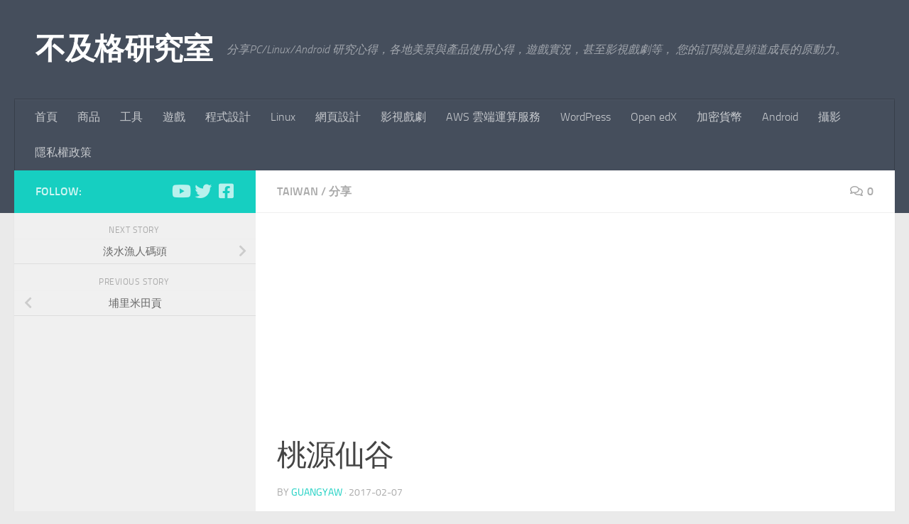

--- FILE ---
content_type: text/html; charset=UTF-8
request_url: https://blog.twshop.asia/%E6%A1%83%E6%BA%90%E4%BB%99%E8%B0%B7/
body_size: 19946
content:
<!DOCTYPE html>
<html class="no-js" lang="zh-TW">
<head>
  <meta charset="UTF-8">
  <meta name="viewport" content="width=device-width, initial-scale=1.0">
  <link rel="profile" href="https://gmpg.org/xfn/11" />
  <link rel="pingback" href="https://blog.twshop.asia/xmlrpc.php">

  <meta name='robots' content='index, follow, max-image-preview:large, max-snippet:-1, max-video-preview:-1' />
<script>document.documentElement.className = document.documentElement.className.replace("no-js","js");</script>

	<!-- This site is optimized with the Yoast SEO plugin v26.8 - https://yoast.com/product/yoast-seo-wordpress/ -->
	<title>桃源仙谷 - 不及格研究室</title>
	<meta name="description" content="桃源仙谷 位於桃園縣復興鄉,與新竹關西交界處, 成人票價 350 元, 開放時間為 : 上午八點至下午五點, 提供免費停車場, 住址：桃園縣復興鄉長興村上高遶8鄰5號之一 從國道三號關西交流道下,接線道118 ,桃源仙谷位於線道41km處. 桃源仙谷緊鄰石門水庫,佔地214公頃," />
	<link rel="canonical" href="https://blog.twshop.asia/桃源仙谷/" />
	<meta property="og:locale" content="zh_TW" />
	<meta property="og:type" content="article" />
	<meta property="og:title" content="桃源仙谷 - 不及格研究室" />
	<meta property="og:description" content="桃源仙谷 位於桃園縣復興鄉,與新竹關西交界處, 成人票價 350 元, 開放時間為 : 上午八點至下午五點, 提供免費停車場, 住址：桃園縣復興鄉長興村上高遶8鄰5號之一 從國道三號關西交流道下,接線道118 ,桃源仙谷位於線道41km處. 桃源仙谷緊鄰石門水庫,佔地214公頃," />
	<meta property="og:url" content="https://blog.twshop.asia/桃源仙谷/" />
	<meta property="og:site_name" content="不及格研究室" />
	<meta property="article:publisher" content="https://www.facebook.com/556244994423005" />
	<meta property="article:author" content="https://www.facebook.com/556244994423005" />
	<meta property="article:published_time" content="2017-02-07T05:01:45+00:00" />
	<meta property="og:image" content="https://blog.twshop.asia/wp-content/uploads/2021/11/mapb.jpg" />
	<meta property="og:image:width" content="640" />
	<meta property="og:image:height" content="408" />
	<meta property="og:image:type" content="image/jpeg" />
	<meta name="author" content="guangyaw" />
	<meta name="twitter:card" content="summary_large_image" />
	<meta name="twitter:creator" content="@guangyaw" />
	<meta name="twitter:site" content="@guangyaw" />
	<meta name="twitter:label1" content="作者:" />
	<meta name="twitter:data1" content="guangyaw" />
	<script type="application/ld+json" class="yoast-schema-graph">{"@context":"https://schema.org","@graph":[{"@type":"Article","@id":"https://blog.twshop.asia/%e6%a1%83%e6%ba%90%e4%bb%99%e8%b0%b7/#article","isPartOf":{"@id":"https://blog.twshop.asia/%e6%a1%83%e6%ba%90%e4%bb%99%e8%b0%b7/"},"author":{"name":"guangyaw","@id":"https://blog.twshop.asia/#/schema/person/d099896a28e2e70d3c05e36ab4a066a3"},"headline":"桃源仙谷","datePublished":"2017-02-07T05:01:45+00:00","mainEntityOfPage":{"@id":"https://blog.twshop.asia/%e6%a1%83%e6%ba%90%e4%bb%99%e8%b0%b7/"},"wordCount":2,"commentCount":0,"publisher":{"@id":"https://blog.twshop.asia/#/schema/person/d099896a28e2e70d3c05e36ab4a066a3"},"image":{"@id":"https://blog.twshop.asia/%e6%a1%83%e6%ba%90%e4%bb%99%e8%b0%b7/#primaryimage"},"thumbnailUrl":"https://blog.twshop.asia/wp-content/uploads/2021/11/mapb.jpg","keywords":["復興鄉","桃園","桃源仙谷"],"articleSection":["Taiwan","分享"],"inLanguage":"zh-TW","potentialAction":[{"@type":"CommentAction","name":"Comment","target":["https://blog.twshop.asia/%e6%a1%83%e6%ba%90%e4%bb%99%e8%b0%b7/#respond"]}]},{"@type":"WebPage","@id":"https://blog.twshop.asia/%e6%a1%83%e6%ba%90%e4%bb%99%e8%b0%b7/","url":"https://blog.twshop.asia/%e6%a1%83%e6%ba%90%e4%bb%99%e8%b0%b7/","name":"桃源仙谷 - 不及格研究室","isPartOf":{"@id":"https://blog.twshop.asia/#website"},"primaryImageOfPage":{"@id":"https://blog.twshop.asia/%e6%a1%83%e6%ba%90%e4%bb%99%e8%b0%b7/#primaryimage"},"image":{"@id":"https://blog.twshop.asia/%e6%a1%83%e6%ba%90%e4%bb%99%e8%b0%b7/#primaryimage"},"thumbnailUrl":"https://blog.twshop.asia/wp-content/uploads/2021/11/mapb.jpg","datePublished":"2017-02-07T05:01:45+00:00","description":"桃源仙谷 位於桃園縣復興鄉,與新竹關西交界處, 成人票價 350 元, 開放時間為 : 上午八點至下午五點, 提供免費停車場, 住址：桃園縣復興鄉長興村上高遶8鄰5號之一 從國道三號關西交流道下,接線道118 ,桃源仙谷位於線道41km處. 桃源仙谷緊鄰石門水庫,佔地214公頃,","breadcrumb":{"@id":"https://blog.twshop.asia/%e6%a1%83%e6%ba%90%e4%bb%99%e8%b0%b7/#breadcrumb"},"inLanguage":"zh-TW","potentialAction":[{"@type":"ReadAction","target":["https://blog.twshop.asia/%e6%a1%83%e6%ba%90%e4%bb%99%e8%b0%b7/"]}]},{"@type":"ImageObject","inLanguage":"zh-TW","@id":"https://blog.twshop.asia/%e6%a1%83%e6%ba%90%e4%bb%99%e8%b0%b7/#primaryimage","url":"https://blog.twshop.asia/wp-content/uploads/2021/11/mapb.jpg","contentUrl":"https://blog.twshop.asia/wp-content/uploads/2021/11/mapb.jpg","width":640,"height":408},{"@type":"BreadcrumbList","@id":"https://blog.twshop.asia/%e6%a1%83%e6%ba%90%e4%bb%99%e8%b0%b7/#breadcrumb","itemListElement":[{"@type":"ListItem","position":1,"name":"首頁","item":"https://blog.twshop.asia/"},{"@type":"ListItem","position":2,"name":"GWT","item":"https://blog.twshop.asia/tag/gwt/"},{"@type":"ListItem","position":3,"name":"桃源仙谷"}]},{"@type":"WebSite","@id":"https://blog.twshop.asia/#website","url":"https://blog.twshop.asia/","name":"不及格研究室","description":"分享PC/Linux/Android 研究心得，各地美景與產品使用心得，遊戲實況，甚至影視戲劇等， 您的訂閱就是頻道成長的原動力。","publisher":{"@id":"https://blog.twshop.asia/#/schema/person/d099896a28e2e70d3c05e36ab4a066a3"},"potentialAction":[{"@type":"SearchAction","target":{"@type":"EntryPoint","urlTemplate":"https://blog.twshop.asia/?s={search_term_string}"},"query-input":{"@type":"PropertyValueSpecification","valueRequired":true,"valueName":"search_term_string"}}],"inLanguage":"zh-TW"},{"@type":["Person","Organization"],"@id":"https://blog.twshop.asia/#/schema/person/d099896a28e2e70d3c05e36ab4a066a3","name":"guangyaw","image":{"@type":"ImageObject","inLanguage":"zh-TW","@id":"https://blog.twshop.asia/#/schema/person/image/","url":"https://blog.twshop.asia/wp-content/uploads/2021/12/me.png","contentUrl":"https://blog.twshop.asia/wp-content/uploads/2021/12/me.png","width":112,"height":109,"caption":"guangyaw"},"logo":{"@id":"https://blog.twshop.asia/#/schema/person/image/"},"description":"重點主題： 程式設計： Python ， Django，Android 工具與軟體： Open edX，Linux工具，Blender教學 分享各地美景與產品使用心得，遊戲實況，甚至影視戲劇等， 您的訂閱就是頻道成長的原動力。 YouTube 頻道： https://youtube.com/xyawli","sameAs":["https://blog.twshop.asia","https://www.facebook.com/556244994423005","https://x.com/guangyaw","https://www.youtube.com/xyawLi/about"]}]}</script>
	<!-- / Yoast SEO plugin. -->


<link rel="alternate" type="application/rss+xml" title="訂閱《不及格研究室》&raquo; 資訊提供" href="https://blog.twshop.asia/feed/" />
<link rel="alternate" type="application/rss+xml" title="訂閱《不及格研究室》&raquo; 留言的資訊提供" href="https://blog.twshop.asia/comments/feed/" />
<link rel="alternate" type="application/rss+xml" title="訂閱《不及格研究室 》&raquo;〈桃源仙谷〉留言的資訊提供" href="https://blog.twshop.asia/%e6%a1%83%e6%ba%90%e4%bb%99%e8%b0%b7/feed/" />
<link rel="alternate" title="oEmbed (JSON)" type="application/json+oembed" href="https://blog.twshop.asia/wp-json/oembed/1.0/embed?url=https%3A%2F%2Fblog.twshop.asia%2F%25e6%25a1%2583%25e6%25ba%2590%25e4%25bb%2599%25e8%25b0%25b7%2F" />
<link rel="alternate" title="oEmbed (XML)" type="text/xml+oembed" href="https://blog.twshop.asia/wp-json/oembed/1.0/embed?url=https%3A%2F%2Fblog.twshop.asia%2F%25e6%25a1%2583%25e6%25ba%2590%25e4%25bb%2599%25e8%25b0%25b7%2F&#038;format=xml" />
<style id='wp-img-auto-sizes-contain-inline-css'>
img:is([sizes=auto i],[sizes^="auto," i]){contain-intrinsic-size:3000px 1500px}
/*# sourceURL=wp-img-auto-sizes-contain-inline-css */
</style>
<style id='wp-emoji-styles-inline-css'>

	img.wp-smiley, img.emoji {
		display: inline !important;
		border: none !important;
		box-shadow: none !important;
		height: 1em !important;
		width: 1em !important;
		margin: 0 0.07em !important;
		vertical-align: -0.1em !important;
		background: none !important;
		padding: 0 !important;
	}
/*# sourceURL=wp-emoji-styles-inline-css */
</style>
<style id='wp-block-library-inline-css'>
:root{--wp-block-synced-color:#7a00df;--wp-block-synced-color--rgb:122,0,223;--wp-bound-block-color:var(--wp-block-synced-color);--wp-editor-canvas-background:#ddd;--wp-admin-theme-color:#007cba;--wp-admin-theme-color--rgb:0,124,186;--wp-admin-theme-color-darker-10:#006ba1;--wp-admin-theme-color-darker-10--rgb:0,107,160.5;--wp-admin-theme-color-darker-20:#005a87;--wp-admin-theme-color-darker-20--rgb:0,90,135;--wp-admin-border-width-focus:2px}@media (min-resolution:192dpi){:root{--wp-admin-border-width-focus:1.5px}}.wp-element-button{cursor:pointer}:root .has-very-light-gray-background-color{background-color:#eee}:root .has-very-dark-gray-background-color{background-color:#313131}:root .has-very-light-gray-color{color:#eee}:root .has-very-dark-gray-color{color:#313131}:root .has-vivid-green-cyan-to-vivid-cyan-blue-gradient-background{background:linear-gradient(135deg,#00d084,#0693e3)}:root .has-purple-crush-gradient-background{background:linear-gradient(135deg,#34e2e4,#4721fb 50%,#ab1dfe)}:root .has-hazy-dawn-gradient-background{background:linear-gradient(135deg,#faaca8,#dad0ec)}:root .has-subdued-olive-gradient-background{background:linear-gradient(135deg,#fafae1,#67a671)}:root .has-atomic-cream-gradient-background{background:linear-gradient(135deg,#fdd79a,#004a59)}:root .has-nightshade-gradient-background{background:linear-gradient(135deg,#330968,#31cdcf)}:root .has-midnight-gradient-background{background:linear-gradient(135deg,#020381,#2874fc)}:root{--wp--preset--font-size--normal:16px;--wp--preset--font-size--huge:42px}.has-regular-font-size{font-size:1em}.has-larger-font-size{font-size:2.625em}.has-normal-font-size{font-size:var(--wp--preset--font-size--normal)}.has-huge-font-size{font-size:var(--wp--preset--font-size--huge)}.has-text-align-center{text-align:center}.has-text-align-left{text-align:left}.has-text-align-right{text-align:right}.has-fit-text{white-space:nowrap!important}#end-resizable-editor-section{display:none}.aligncenter{clear:both}.items-justified-left{justify-content:flex-start}.items-justified-center{justify-content:center}.items-justified-right{justify-content:flex-end}.items-justified-space-between{justify-content:space-between}.screen-reader-text{border:0;clip-path:inset(50%);height:1px;margin:-1px;overflow:hidden;padding:0;position:absolute;width:1px;word-wrap:normal!important}.screen-reader-text:focus{background-color:#ddd;clip-path:none;color:#444;display:block;font-size:1em;height:auto;left:5px;line-height:normal;padding:15px 23px 14px;text-decoration:none;top:5px;width:auto;z-index:100000}html :where(.has-border-color){border-style:solid}html :where([style*=border-top-color]){border-top-style:solid}html :where([style*=border-right-color]){border-right-style:solid}html :where([style*=border-bottom-color]){border-bottom-style:solid}html :where([style*=border-left-color]){border-left-style:solid}html :where([style*=border-width]){border-style:solid}html :where([style*=border-top-width]){border-top-style:solid}html :where([style*=border-right-width]){border-right-style:solid}html :where([style*=border-bottom-width]){border-bottom-style:solid}html :where([style*=border-left-width]){border-left-style:solid}html :where(img[class*=wp-image-]){height:auto;max-width:100%}:where(figure){margin:0 0 1em}html :where(.is-position-sticky){--wp-admin--admin-bar--position-offset:var(--wp-admin--admin-bar--height,0px)}@media screen and (max-width:600px){html :where(.is-position-sticky){--wp-admin--admin-bar--position-offset:0px}}

/*# sourceURL=wp-block-library-inline-css */
</style><style id='wp-block-heading-inline-css'>
h1:where(.wp-block-heading).has-background,h2:where(.wp-block-heading).has-background,h3:where(.wp-block-heading).has-background,h4:where(.wp-block-heading).has-background,h5:where(.wp-block-heading).has-background,h6:where(.wp-block-heading).has-background{padding:1.25em 2.375em}h1.has-text-align-left[style*=writing-mode]:where([style*=vertical-lr]),h1.has-text-align-right[style*=writing-mode]:where([style*=vertical-rl]),h2.has-text-align-left[style*=writing-mode]:where([style*=vertical-lr]),h2.has-text-align-right[style*=writing-mode]:where([style*=vertical-rl]),h3.has-text-align-left[style*=writing-mode]:where([style*=vertical-lr]),h3.has-text-align-right[style*=writing-mode]:where([style*=vertical-rl]),h4.has-text-align-left[style*=writing-mode]:where([style*=vertical-lr]),h4.has-text-align-right[style*=writing-mode]:where([style*=vertical-rl]),h5.has-text-align-left[style*=writing-mode]:where([style*=vertical-lr]),h5.has-text-align-right[style*=writing-mode]:where([style*=vertical-rl]),h6.has-text-align-left[style*=writing-mode]:where([style*=vertical-lr]),h6.has-text-align-right[style*=writing-mode]:where([style*=vertical-rl]){rotate:180deg}
/*# sourceURL=https://blog.twshop.asia/wp-includes/blocks/heading/style.min.css */
</style>
<style id='wp-block-latest-posts-inline-css'>
.wp-block-latest-posts{box-sizing:border-box}.wp-block-latest-posts.alignleft{margin-right:2em}.wp-block-latest-posts.alignright{margin-left:2em}.wp-block-latest-posts.wp-block-latest-posts__list{list-style:none}.wp-block-latest-posts.wp-block-latest-posts__list li{clear:both;overflow-wrap:break-word}.wp-block-latest-posts.is-grid{display:flex;flex-wrap:wrap}.wp-block-latest-posts.is-grid li{margin:0 1.25em 1.25em 0;width:100%}@media (min-width:600px){.wp-block-latest-posts.columns-2 li{width:calc(50% - .625em)}.wp-block-latest-posts.columns-2 li:nth-child(2n){margin-right:0}.wp-block-latest-posts.columns-3 li{width:calc(33.33333% - .83333em)}.wp-block-latest-posts.columns-3 li:nth-child(3n){margin-right:0}.wp-block-latest-posts.columns-4 li{width:calc(25% - .9375em)}.wp-block-latest-posts.columns-4 li:nth-child(4n){margin-right:0}.wp-block-latest-posts.columns-5 li{width:calc(20% - 1em)}.wp-block-latest-posts.columns-5 li:nth-child(5n){margin-right:0}.wp-block-latest-posts.columns-6 li{width:calc(16.66667% - 1.04167em)}.wp-block-latest-posts.columns-6 li:nth-child(6n){margin-right:0}}:root :where(.wp-block-latest-posts.is-grid){padding:0}:root :where(.wp-block-latest-posts.wp-block-latest-posts__list){padding-left:0}.wp-block-latest-posts__post-author,.wp-block-latest-posts__post-date{display:block;font-size:.8125em}.wp-block-latest-posts__post-excerpt,.wp-block-latest-posts__post-full-content{margin-bottom:1em;margin-top:.5em}.wp-block-latest-posts__featured-image a{display:inline-block}.wp-block-latest-posts__featured-image img{height:auto;max-width:100%;width:auto}.wp-block-latest-posts__featured-image.alignleft{float:left;margin-right:1em}.wp-block-latest-posts__featured-image.alignright{float:right;margin-left:1em}.wp-block-latest-posts__featured-image.aligncenter{margin-bottom:1em;text-align:center}
/*# sourceURL=https://blog.twshop.asia/wp-includes/blocks/latest-posts/style.min.css */
</style>
<style id='wp-block-tag-cloud-inline-css'>
.wp-block-tag-cloud{box-sizing:border-box}.wp-block-tag-cloud.aligncenter{justify-content:center;text-align:center}.wp-block-tag-cloud a{display:inline-block;margin-right:5px}.wp-block-tag-cloud span{display:inline-block;margin-left:5px;text-decoration:none}:root :where(.wp-block-tag-cloud.is-style-outline){display:flex;flex-wrap:wrap;gap:1ch}:root :where(.wp-block-tag-cloud.is-style-outline a){border:1px solid;font-size:unset!important;margin-right:0;padding:1ch 2ch;text-decoration:none!important}
/*# sourceURL=https://blog.twshop.asia/wp-includes/blocks/tag-cloud/style.min.css */
</style>
<style id='wp-block-group-inline-css'>
.wp-block-group{box-sizing:border-box}:where(.wp-block-group.wp-block-group-is-layout-constrained){position:relative}
/*# sourceURL=https://blog.twshop.asia/wp-includes/blocks/group/style.min.css */
</style>
<style id='global-styles-inline-css'>
:root{--wp--preset--aspect-ratio--square: 1;--wp--preset--aspect-ratio--4-3: 4/3;--wp--preset--aspect-ratio--3-4: 3/4;--wp--preset--aspect-ratio--3-2: 3/2;--wp--preset--aspect-ratio--2-3: 2/3;--wp--preset--aspect-ratio--16-9: 16/9;--wp--preset--aspect-ratio--9-16: 9/16;--wp--preset--color--black: #000000;--wp--preset--color--cyan-bluish-gray: #abb8c3;--wp--preset--color--white: #ffffff;--wp--preset--color--pale-pink: #f78da7;--wp--preset--color--vivid-red: #cf2e2e;--wp--preset--color--luminous-vivid-orange: #ff6900;--wp--preset--color--luminous-vivid-amber: #fcb900;--wp--preset--color--light-green-cyan: #7bdcb5;--wp--preset--color--vivid-green-cyan: #00d084;--wp--preset--color--pale-cyan-blue: #8ed1fc;--wp--preset--color--vivid-cyan-blue: #0693e3;--wp--preset--color--vivid-purple: #9b51e0;--wp--preset--gradient--vivid-cyan-blue-to-vivid-purple: linear-gradient(135deg,rgb(6,147,227) 0%,rgb(155,81,224) 100%);--wp--preset--gradient--light-green-cyan-to-vivid-green-cyan: linear-gradient(135deg,rgb(122,220,180) 0%,rgb(0,208,130) 100%);--wp--preset--gradient--luminous-vivid-amber-to-luminous-vivid-orange: linear-gradient(135deg,rgb(252,185,0) 0%,rgb(255,105,0) 100%);--wp--preset--gradient--luminous-vivid-orange-to-vivid-red: linear-gradient(135deg,rgb(255,105,0) 0%,rgb(207,46,46) 100%);--wp--preset--gradient--very-light-gray-to-cyan-bluish-gray: linear-gradient(135deg,rgb(238,238,238) 0%,rgb(169,184,195) 100%);--wp--preset--gradient--cool-to-warm-spectrum: linear-gradient(135deg,rgb(74,234,220) 0%,rgb(151,120,209) 20%,rgb(207,42,186) 40%,rgb(238,44,130) 60%,rgb(251,105,98) 80%,rgb(254,248,76) 100%);--wp--preset--gradient--blush-light-purple: linear-gradient(135deg,rgb(255,206,236) 0%,rgb(152,150,240) 100%);--wp--preset--gradient--blush-bordeaux: linear-gradient(135deg,rgb(254,205,165) 0%,rgb(254,45,45) 50%,rgb(107,0,62) 100%);--wp--preset--gradient--luminous-dusk: linear-gradient(135deg,rgb(255,203,112) 0%,rgb(199,81,192) 50%,rgb(65,88,208) 100%);--wp--preset--gradient--pale-ocean: linear-gradient(135deg,rgb(255,245,203) 0%,rgb(182,227,212) 50%,rgb(51,167,181) 100%);--wp--preset--gradient--electric-grass: linear-gradient(135deg,rgb(202,248,128) 0%,rgb(113,206,126) 100%);--wp--preset--gradient--midnight: linear-gradient(135deg,rgb(2,3,129) 0%,rgb(40,116,252) 100%);--wp--preset--font-size--small: 13px;--wp--preset--font-size--medium: 20px;--wp--preset--font-size--large: 36px;--wp--preset--font-size--x-large: 42px;--wp--preset--spacing--20: 0.44rem;--wp--preset--spacing--30: 0.67rem;--wp--preset--spacing--40: 1rem;--wp--preset--spacing--50: 1.5rem;--wp--preset--spacing--60: 2.25rem;--wp--preset--spacing--70: 3.38rem;--wp--preset--spacing--80: 5.06rem;--wp--preset--shadow--natural: 6px 6px 9px rgba(0, 0, 0, 0.2);--wp--preset--shadow--deep: 12px 12px 50px rgba(0, 0, 0, 0.4);--wp--preset--shadow--sharp: 6px 6px 0px rgba(0, 0, 0, 0.2);--wp--preset--shadow--outlined: 6px 6px 0px -3px rgb(255, 255, 255), 6px 6px rgb(0, 0, 0);--wp--preset--shadow--crisp: 6px 6px 0px rgb(0, 0, 0);}:where(.is-layout-flex){gap: 0.5em;}:where(.is-layout-grid){gap: 0.5em;}body .is-layout-flex{display: flex;}.is-layout-flex{flex-wrap: wrap;align-items: center;}.is-layout-flex > :is(*, div){margin: 0;}body .is-layout-grid{display: grid;}.is-layout-grid > :is(*, div){margin: 0;}:where(.wp-block-columns.is-layout-flex){gap: 2em;}:where(.wp-block-columns.is-layout-grid){gap: 2em;}:where(.wp-block-post-template.is-layout-flex){gap: 1.25em;}:where(.wp-block-post-template.is-layout-grid){gap: 1.25em;}.has-black-color{color: var(--wp--preset--color--black) !important;}.has-cyan-bluish-gray-color{color: var(--wp--preset--color--cyan-bluish-gray) !important;}.has-white-color{color: var(--wp--preset--color--white) !important;}.has-pale-pink-color{color: var(--wp--preset--color--pale-pink) !important;}.has-vivid-red-color{color: var(--wp--preset--color--vivid-red) !important;}.has-luminous-vivid-orange-color{color: var(--wp--preset--color--luminous-vivid-orange) !important;}.has-luminous-vivid-amber-color{color: var(--wp--preset--color--luminous-vivid-amber) !important;}.has-light-green-cyan-color{color: var(--wp--preset--color--light-green-cyan) !important;}.has-vivid-green-cyan-color{color: var(--wp--preset--color--vivid-green-cyan) !important;}.has-pale-cyan-blue-color{color: var(--wp--preset--color--pale-cyan-blue) !important;}.has-vivid-cyan-blue-color{color: var(--wp--preset--color--vivid-cyan-blue) !important;}.has-vivid-purple-color{color: var(--wp--preset--color--vivid-purple) !important;}.has-black-background-color{background-color: var(--wp--preset--color--black) !important;}.has-cyan-bluish-gray-background-color{background-color: var(--wp--preset--color--cyan-bluish-gray) !important;}.has-white-background-color{background-color: var(--wp--preset--color--white) !important;}.has-pale-pink-background-color{background-color: var(--wp--preset--color--pale-pink) !important;}.has-vivid-red-background-color{background-color: var(--wp--preset--color--vivid-red) !important;}.has-luminous-vivid-orange-background-color{background-color: var(--wp--preset--color--luminous-vivid-orange) !important;}.has-luminous-vivid-amber-background-color{background-color: var(--wp--preset--color--luminous-vivid-amber) !important;}.has-light-green-cyan-background-color{background-color: var(--wp--preset--color--light-green-cyan) !important;}.has-vivid-green-cyan-background-color{background-color: var(--wp--preset--color--vivid-green-cyan) !important;}.has-pale-cyan-blue-background-color{background-color: var(--wp--preset--color--pale-cyan-blue) !important;}.has-vivid-cyan-blue-background-color{background-color: var(--wp--preset--color--vivid-cyan-blue) !important;}.has-vivid-purple-background-color{background-color: var(--wp--preset--color--vivid-purple) !important;}.has-black-border-color{border-color: var(--wp--preset--color--black) !important;}.has-cyan-bluish-gray-border-color{border-color: var(--wp--preset--color--cyan-bluish-gray) !important;}.has-white-border-color{border-color: var(--wp--preset--color--white) !important;}.has-pale-pink-border-color{border-color: var(--wp--preset--color--pale-pink) !important;}.has-vivid-red-border-color{border-color: var(--wp--preset--color--vivid-red) !important;}.has-luminous-vivid-orange-border-color{border-color: var(--wp--preset--color--luminous-vivid-orange) !important;}.has-luminous-vivid-amber-border-color{border-color: var(--wp--preset--color--luminous-vivid-amber) !important;}.has-light-green-cyan-border-color{border-color: var(--wp--preset--color--light-green-cyan) !important;}.has-vivid-green-cyan-border-color{border-color: var(--wp--preset--color--vivid-green-cyan) !important;}.has-pale-cyan-blue-border-color{border-color: var(--wp--preset--color--pale-cyan-blue) !important;}.has-vivid-cyan-blue-border-color{border-color: var(--wp--preset--color--vivid-cyan-blue) !important;}.has-vivid-purple-border-color{border-color: var(--wp--preset--color--vivid-purple) !important;}.has-vivid-cyan-blue-to-vivid-purple-gradient-background{background: var(--wp--preset--gradient--vivid-cyan-blue-to-vivid-purple) !important;}.has-light-green-cyan-to-vivid-green-cyan-gradient-background{background: var(--wp--preset--gradient--light-green-cyan-to-vivid-green-cyan) !important;}.has-luminous-vivid-amber-to-luminous-vivid-orange-gradient-background{background: var(--wp--preset--gradient--luminous-vivid-amber-to-luminous-vivid-orange) !important;}.has-luminous-vivid-orange-to-vivid-red-gradient-background{background: var(--wp--preset--gradient--luminous-vivid-orange-to-vivid-red) !important;}.has-very-light-gray-to-cyan-bluish-gray-gradient-background{background: var(--wp--preset--gradient--very-light-gray-to-cyan-bluish-gray) !important;}.has-cool-to-warm-spectrum-gradient-background{background: var(--wp--preset--gradient--cool-to-warm-spectrum) !important;}.has-blush-light-purple-gradient-background{background: var(--wp--preset--gradient--blush-light-purple) !important;}.has-blush-bordeaux-gradient-background{background: var(--wp--preset--gradient--blush-bordeaux) !important;}.has-luminous-dusk-gradient-background{background: var(--wp--preset--gradient--luminous-dusk) !important;}.has-pale-ocean-gradient-background{background: var(--wp--preset--gradient--pale-ocean) !important;}.has-electric-grass-gradient-background{background: var(--wp--preset--gradient--electric-grass) !important;}.has-midnight-gradient-background{background: var(--wp--preset--gradient--midnight) !important;}.has-small-font-size{font-size: var(--wp--preset--font-size--small) !important;}.has-medium-font-size{font-size: var(--wp--preset--font-size--medium) !important;}.has-large-font-size{font-size: var(--wp--preset--font-size--large) !important;}.has-x-large-font-size{font-size: var(--wp--preset--font-size--x-large) !important;}
/*# sourceURL=global-styles-inline-css */
</style>

<style id='classic-theme-styles-inline-css'>
/*! This file is auto-generated */
.wp-block-button__link{color:#fff;background-color:#32373c;border-radius:9999px;box-shadow:none;text-decoration:none;padding:calc(.667em + 2px) calc(1.333em + 2px);font-size:1.125em}.wp-block-file__button{background:#32373c;color:#fff;text-decoration:none}
/*# sourceURL=/wp-includes/css/classic-themes.min.css */
</style>
<link rel='stylesheet' id='ez-toc-css' href='https://blog.twshop.asia/wp-content/plugins/easy-table-of-contents/assets/css/screen.min.css?ver=2.0.80' media='all' />
<style id='ez-toc-inline-css'>
div#ez-toc-container .ez-toc-title {font-size: 120%;}div#ez-toc-container .ez-toc-title {font-weight: 500;}div#ez-toc-container ul li , div#ez-toc-container ul li a {font-size: 100%;}div#ez-toc-container ul li , div#ez-toc-container ul li a {font-weight: 500;}div#ez-toc-container nav ul ul li {font-size: 90%;}div#ez-toc-container {width: 75%;}.ez-toc-box-title {font-weight: bold; margin-bottom: 10px; text-align: center; text-transform: uppercase; letter-spacing: 1px; color: #666; padding-bottom: 5px;position:absolute;top:-4%;left:5%;background-color: inherit;transition: top 0.3s ease;}.ez-toc-box-title.toc-closed {top:-25%;}
.ez-toc-container-direction {direction: ltr;}.ez-toc-counter ul {direction: ltr;counter-reset: item ;}.ez-toc-counter nav ul li a::before {content: counter(item, roman) '  ';margin-right: .2em; counter-increment: item;flex-grow: 0;flex-shrink: 0;float: left; }.ez-toc-widget-direction {direction: ltr;}.ez-toc-widget-container ul {direction: ltr;counter-reset: item ;}.ez-toc-widget-container nav ul li a::before {content: counter(item, roman) '  ';margin-right: .2em; counter-increment: item;flex-grow: 0;flex-shrink: 0;float: left; }
/*# sourceURL=ez-toc-inline-css */
</style>
<link rel='stylesheet' id='hueman-main-style-css' href='https://blog.twshop.asia/wp-content/themes/hueman/assets/front/css/main.min.css?ver=3.7.27' media='all' />
<style id='hueman-main-style-inline-css'>
body { font-size:1.00rem; }@media only screen and (min-width: 720px) {
        .nav > li { font-size:1.00rem; }
      }.is-scrolled #header #nav-mobile { background-color: #454e5c; background-color: rgba(69,78,92,0.90) }body { background-color: #eaeaea; }
/*# sourceURL=hueman-main-style-inline-css */
</style>
<link rel='stylesheet' id='hueman-font-awesome-css' href='https://blog.twshop.asia/wp-content/themes/hueman/assets/front/css/font-awesome.min.css?ver=3.7.27' media='all' />
<script src="https://blog.twshop.asia/wp-includes/js/jquery/jquery.min.js?ver=3.7.1" id="jquery-core-js"></script>
<script src="https://blog.twshop.asia/wp-includes/js/jquery/jquery-migrate.min.js?ver=3.4.1" id="jquery-migrate-js"></script>
<link rel="https://api.w.org/" href="https://blog.twshop.asia/wp-json/" /><link rel="alternate" title="JSON" type="application/json" href="https://blog.twshop.asia/wp-json/wp/v2/posts/809" /><link rel="EditURI" type="application/rsd+xml" title="RSD" href="https://blog.twshop.asia/xmlrpc.php?rsd" />
<meta name="generator" content="WordPress 6.9" />
<link rel='shortlink' href='https://blog.twshop.asia/?p=809' />
<link rel='dns-prefetch' href='https://i0.wp.com/'><link rel='preconnect' href='https://i0.wp.com/' crossorigin><link rel='dns-prefetch' href='https://i1.wp.com/'><link rel='preconnect' href='https://i1.wp.com/' crossorigin><link rel='dns-prefetch' href='https://i2.wp.com/'><link rel='preconnect' href='https://i2.wp.com/' crossorigin><link rel='dns-prefetch' href='https://i3.wp.com/'><link rel='preconnect' href='https://i3.wp.com/' crossorigin><!-- Markup (JSON-LD) structured in schema.org ver.4.8.1 START -->
<script type="application/ld+json">
{
    "@context": "https://schema.org",
    "@type": "Person",
    "name": "不及格研究室",
    "url": "https://blog.twshop.asia",
    "homeLocation": {
        "@type": "Place",
        "address": {
            "@type": "PostalAddress",
            "addressCountry": "Taiwan"
        }
    },
    "sameAs": [
        "https://www.facebook.com/556244994423005",
        "https://twitter.com/guangyaw",
        "www.linkedin.com/in/guangyaw-li-2991a7",
        "https://www.pinterest.com/guangyaw0128/",
        "https://www.tumblr.com/blog/guangyaw"
    ]
}
</script>
<script type="application/ld+json">
{
    "@context": "https://schema.org",
    "@type": "SiteNavigationElement",
    "name": [
        "首頁",
        "商品",
        "工具",
        "遊戲",
        "程式設計",
        "Linux",
        "網頁設計",
        "影視戲劇",
        "AWS 雲端運算服務",
        "WordPress",
        "Open edX",
        "加密貨幣",
        "Android",
        "攝影",
        "隱私權政策"
    ],
    "url": [
        "https://blog.twshop.asia",
        "https://blog.twshop.asia/category/%e5%88%86%e4%ba%ab/store/",
        "https://blog.twshop.asia/category/%e5%88%86%e4%ba%ab/%e5%b7%a5%e5%85%b7/",
        "https://blog.twshop.asia/category/research/game/",
        "https://blog.twshop.asia/category/research/%e7%a8%8b%e5%bc%8f%e8%a8%ad%e8%a8%88/",
        "https://blog.twshop.asia/category/research/linux/",
        "https://blog.twshop.asia/category/research/%e7%b6%b2%e9%a0%81%e8%a8%ad%e8%a8%88/",
        "https://blog.twshop.asia/category/research/movie/",
        "https://blog.twshop.asia/category/research/aws/",
        "https://blog.twshop.asia/category/research/wordpress/",
        "https://blog.twshop.asia/category/research/open-edx/",
        "https://blog.twshop.asia/category/research/%e5%8a%a0%e5%af%86%e8%b2%a8%e5%b9%a3/",
        "https://blog.twshop.asia/category/research/android/",
        "https://blog.twshop.asia/category/research/%e6%94%9d%e5%bd%b1/",
        "https://blog.twshop.asia/%e9%9a%b1%e7%a7%81%e6%ac%8a%e6%94%bf%e7%ad%96/"
    ]
}
</script>
<script type="application/ld+json">
{
    "@context": "https://schema.org",
    "@type": "BlogPosting",
    "mainEntityOfPage": {
        "@type": "WebPage",
        "@id": "https://blog.twshop.asia/%e6%a1%83%e6%ba%90%e4%bb%99%e8%b0%b7/"
    },
    "headline": "桃源仙谷",
    "datePublished": "2017-02-07T13:01:45+0800",
    "dateModified": "2017-02-07T13:01:45+0800",
    "author": {
        "@type": "Person",
        "name": "guangyaw"
    },
    "description": "桃源仙谷位於桃園縣復興鄉,與新竹關西交界處,成人票價 350 元,開放時間為 : 上午八點至下午五點,提供免費停車場,住址：桃園縣復興鄉長興村上高遶8鄰5號之一從國道三號關西交流道下,接線道118 ,桃源仙谷位於線道41",
    "image": {
        "@type": "ImageObject",
        "url": "https://blog.twshop.asia/wp-content/uploads/2021/11/mapb.jpg",
        "width": 640,
        "height": 408
    },
    "publisher": {
        "@type": "Organization",
        "name": "不及格研究室"
    }
}
</script>
<!-- Markup (JSON-LD) structured in schema.org END -->
    <link rel="preload" as="font" type="font/woff2" href="https://blog.twshop.asia/wp-content/themes/hueman/assets/front/webfonts/fa-brands-400.woff2?v=5.15.2" crossorigin="anonymous"/>
    <link rel="preload" as="font" type="font/woff2" href="https://blog.twshop.asia/wp-content/themes/hueman/assets/front/webfonts/fa-regular-400.woff2?v=5.15.2" crossorigin="anonymous"/>
    <link rel="preload" as="font" type="font/woff2" href="https://blog.twshop.asia/wp-content/themes/hueman/assets/front/webfonts/fa-solid-900.woff2?v=5.15.2" crossorigin="anonymous"/>
  <link rel="preload" as="font" type="font/woff" href="https://blog.twshop.asia/wp-content/themes/hueman/assets/front/fonts/titillium-light-webfont.woff" crossorigin="anonymous"/>
<link rel="preload" as="font" type="font/woff" href="https://blog.twshop.asia/wp-content/themes/hueman/assets/front/fonts/titillium-lightitalic-webfont.woff" crossorigin="anonymous"/>
<link rel="preload" as="font" type="font/woff" href="https://blog.twshop.asia/wp-content/themes/hueman/assets/front/fonts/titillium-regular-webfont.woff" crossorigin="anonymous"/>
<link rel="preload" as="font" type="font/woff" href="https://blog.twshop.asia/wp-content/themes/hueman/assets/front/fonts/titillium-regularitalic-webfont.woff" crossorigin="anonymous"/>
<link rel="preload" as="font" type="font/woff" href="https://blog.twshop.asia/wp-content/themes/hueman/assets/front/fonts/titillium-semibold-webfont.woff" crossorigin="anonymous"/>
<style>
  /*  base : fonts
/* ------------------------------------ */
body { font-family: "Titillium", Arial, sans-serif; }
@font-face {
  font-family: 'Titillium';
  src: url('https://blog.twshop.asia/wp-content/themes/hueman/assets/front/fonts/titillium-light-webfont.eot');
  src: url('https://blog.twshop.asia/wp-content/themes/hueman/assets/front/fonts/titillium-light-webfont.svg#titillium-light-webfont') format('svg'),
     url('https://blog.twshop.asia/wp-content/themes/hueman/assets/front/fonts/titillium-light-webfont.eot?#iefix') format('embedded-opentype'),
     url('https://blog.twshop.asia/wp-content/themes/hueman/assets/front/fonts/titillium-light-webfont.woff') format('woff'),
     url('https://blog.twshop.asia/wp-content/themes/hueman/assets/front/fonts/titillium-light-webfont.ttf') format('truetype');
  font-weight: 300;
  font-style: normal;
}
@font-face {
  font-family: 'Titillium';
  src: url('https://blog.twshop.asia/wp-content/themes/hueman/assets/front/fonts/titillium-lightitalic-webfont.eot');
  src: url('https://blog.twshop.asia/wp-content/themes/hueman/assets/front/fonts/titillium-lightitalic-webfont.svg#titillium-lightitalic-webfont') format('svg'),
     url('https://blog.twshop.asia/wp-content/themes/hueman/assets/front/fonts/titillium-lightitalic-webfont.eot?#iefix') format('embedded-opentype'),
     url('https://blog.twshop.asia/wp-content/themes/hueman/assets/front/fonts/titillium-lightitalic-webfont.woff') format('woff'),
     url('https://blog.twshop.asia/wp-content/themes/hueman/assets/front/fonts/titillium-lightitalic-webfont.ttf') format('truetype');
  font-weight: 300;
  font-style: italic;
}
@font-face {
  font-family: 'Titillium';
  src: url('https://blog.twshop.asia/wp-content/themes/hueman/assets/front/fonts/titillium-regular-webfont.eot');
  src: url('https://blog.twshop.asia/wp-content/themes/hueman/assets/front/fonts/titillium-regular-webfont.svg#titillium-regular-webfont') format('svg'),
     url('https://blog.twshop.asia/wp-content/themes/hueman/assets/front/fonts/titillium-regular-webfont.eot?#iefix') format('embedded-opentype'),
     url('https://blog.twshop.asia/wp-content/themes/hueman/assets/front/fonts/titillium-regular-webfont.woff') format('woff'),
     url('https://blog.twshop.asia/wp-content/themes/hueman/assets/front/fonts/titillium-regular-webfont.ttf') format('truetype');
  font-weight: 400;
  font-style: normal;
}
@font-face {
  font-family: 'Titillium';
  src: url('https://blog.twshop.asia/wp-content/themes/hueman/assets/front/fonts/titillium-regularitalic-webfont.eot');
  src: url('https://blog.twshop.asia/wp-content/themes/hueman/assets/front/fonts/titillium-regularitalic-webfont.svg#titillium-regular-webfont') format('svg'),
     url('https://blog.twshop.asia/wp-content/themes/hueman/assets/front/fonts/titillium-regularitalic-webfont.eot?#iefix') format('embedded-opentype'),
     url('https://blog.twshop.asia/wp-content/themes/hueman/assets/front/fonts/titillium-regularitalic-webfont.woff') format('woff'),
     url('https://blog.twshop.asia/wp-content/themes/hueman/assets/front/fonts/titillium-regularitalic-webfont.ttf') format('truetype');
  font-weight: 400;
  font-style: italic;
}
@font-face {
    font-family: 'Titillium';
    src: url('https://blog.twshop.asia/wp-content/themes/hueman/assets/front/fonts/titillium-semibold-webfont.eot');
    src: url('https://blog.twshop.asia/wp-content/themes/hueman/assets/front/fonts/titillium-semibold-webfont.svg#titillium-semibold-webfont') format('svg'),
         url('https://blog.twshop.asia/wp-content/themes/hueman/assets/front/fonts/titillium-semibold-webfont.eot?#iefix') format('embedded-opentype'),
         url('https://blog.twshop.asia/wp-content/themes/hueman/assets/front/fonts/titillium-semibold-webfont.woff') format('woff'),
         url('https://blog.twshop.asia/wp-content/themes/hueman/assets/front/fonts/titillium-semibold-webfont.ttf') format('truetype');
  font-weight: 600;
  font-style: normal;
}
</style>
  <!--[if lt IE 9]>
<script src="https://blog.twshop.asia/wp-content/themes/hueman/assets/front/js/ie/html5shiv-printshiv.min.js"></script>
<script src="https://blog.twshop.asia/wp-content/themes/hueman/assets/front/js/ie/selectivizr.js"></script>
<![endif]-->
<script async src="https://pagead2.googlesyndication.com/pagead/js/adsbygoogle.js?client=ca-pub-6427432894511711"
     crossorigin="anonymous"></script>
<meta name="google-adsense-account" content="ca-pub-6427432894511711"><meta property="fb:pages" content="556244994423005" /><!-- Global site tag (gtag.js) - Google Analytics -->
<script async src="https://www.googletagmanager.com/gtag/js?id=G-WZD46XH0EV"></script>
<script>
  window.dataLayer = window.dataLayer || [];
  function gtag(){dataLayer.push(arguments);}
  gtag('js', new Date());

  gtag('config', 'G-WZD46XH0EV');
</script><script async src="//pagead2.googlesyndication.com/pagead/js/adsbygoogle.js"></script>
<script>
  (adsbygoogle = window.adsbygoogle || []).push({
    google_ad_client: "ca-pub-6427432894511711",
    enable_page_level_ads: true
  });
</script></head>

<body class="wp-singular post-template-default single single-post postid-809 single-format-standard wp-embed-responsive wp-theme-hueman col-2cr full-width mobile-sidebar-hide header-desktop-sticky header-mobile-sticky hueman-3-7-27 chrome">
<div id="wrapper">
  <a class="screen-reader-text skip-link" href="#content">Skip to content</a>
  
  <header id="header" class="top-menu-mobile-on one-mobile-menu top_menu header-ads-desktop  topbar-transparent no-header-img">
        <nav class="nav-container group mobile-menu mobile-sticky no-menu-assigned" id="nav-mobile" data-menu-id="header-1">
  <div class="mobile-title-logo-in-header"><p class="site-title">                  <a class="custom-logo-link" href="https://blog.twshop.asia/" rel="home" title="不及格研究室 | Home page">不及格研究室</a>                </p></div>
        
                    <!-- <div class="ham__navbar-toggler collapsed" aria-expanded="false">
          <div class="ham__navbar-span-wrapper">
            <span class="ham-toggler-menu__span"></span>
          </div>
        </div> -->
        <button class="ham__navbar-toggler-two collapsed" title="Menu" aria-expanded="false">
          <span class="ham__navbar-span-wrapper">
            <span class="line line-1"></span>
            <span class="line line-2"></span>
            <span class="line line-3"></span>
          </span>
        </button>
            
      <div class="nav-text"></div>
      <div class="nav-wrap container">
                  <ul class="nav container-inner group mobile-search">
                            <li>
                  <form role="search" method="get" class="search-form" action="https://blog.twshop.asia/">
				<label>
					<span class="screen-reader-text">搜尋關鍵字:</span>
					<input type="search" class="search-field" placeholder="搜尋..." value="" name="s" />
				</label>
				<input type="submit" class="search-submit" value="搜尋" />
			</form>                </li>
                      </ul>
                <ul id="menu-%e9%81%b8%e5%96%ae%e4%b8%80" class="nav container-inner group"><li id="menu-item-5479" class="menu-item menu-item-type-custom menu-item-object-custom menu-item-home menu-item-5479"><a href="https://blog.twshop.asia">首頁</a></li>
<li id="menu-item-5480" class="menu-item menu-item-type-taxonomy menu-item-object-category menu-item-5480"><a href="https://blog.twshop.asia/category/%e5%88%86%e4%ba%ab/store/">商品</a></li>
<li id="menu-item-5481" class="menu-item menu-item-type-taxonomy menu-item-object-category menu-item-5481"><a href="https://blog.twshop.asia/category/%e5%88%86%e4%ba%ab/%e5%b7%a5%e5%85%b7/">工具</a></li>
<li id="menu-item-5482" class="menu-item menu-item-type-taxonomy menu-item-object-category menu-item-5482"><a href="https://blog.twshop.asia/category/research/game/">遊戲</a></li>
<li id="menu-item-5483" class="menu-item menu-item-type-taxonomy menu-item-object-category menu-item-5483"><a href="https://blog.twshop.asia/category/research/%e7%a8%8b%e5%bc%8f%e8%a8%ad%e8%a8%88/">程式設計</a></li>
<li id="menu-item-5484" class="menu-item menu-item-type-taxonomy menu-item-object-category menu-item-5484"><a href="https://blog.twshop.asia/category/research/linux/">Linux</a></li>
<li id="menu-item-5485" class="menu-item menu-item-type-taxonomy menu-item-object-category menu-item-5485"><a href="https://blog.twshop.asia/category/research/%e7%b6%b2%e9%a0%81%e8%a8%ad%e8%a8%88/">網頁設計</a></li>
<li id="menu-item-5486" class="menu-item menu-item-type-taxonomy menu-item-object-category menu-item-5486"><a href="https://blog.twshop.asia/category/research/movie/">影視戲劇</a></li>
<li id="menu-item-5487" class="menu-item menu-item-type-taxonomy menu-item-object-category menu-item-5487"><a href="https://blog.twshop.asia/category/research/aws/">AWS 雲端運算服務</a></li>
<li id="menu-item-5488" class="menu-item menu-item-type-taxonomy menu-item-object-category menu-item-5488"><a href="https://blog.twshop.asia/category/research/wordpress/">WordPress</a></li>
<li id="menu-item-5489" class="menu-item menu-item-type-taxonomy menu-item-object-category menu-item-5489"><a href="https://blog.twshop.asia/category/research/open-edx/">Open edX</a></li>
<li id="menu-item-5781" class="menu-item menu-item-type-taxonomy menu-item-object-category menu-item-5781"><a href="https://blog.twshop.asia/category/research/%e5%8a%a0%e5%af%86%e8%b2%a8%e5%b9%a3/">加密貨幣</a></li>
<li id="menu-item-5490" class="menu-item menu-item-type-taxonomy menu-item-object-category menu-item-5490"><a href="https://blog.twshop.asia/category/research/android/">Android</a></li>
<li id="menu-item-5491" class="menu-item menu-item-type-taxonomy menu-item-object-category menu-item-5491"><a href="https://blog.twshop.asia/category/research/%e6%94%9d%e5%bd%b1/">攝影</a></li>
<li id="menu-item-5492" class="menu-item menu-item-type-post_type menu-item-object-page menu-item-privacy-policy menu-item-5492"><a rel="privacy-policy" href="https://blog.twshop.asia/%e9%9a%b1%e7%a7%81%e6%ac%8a%e6%94%bf%e7%ad%96/">隱私權政策</a></li>
</ul>      </div>
</nav><!--/#nav-topbar-->  
  
  <div class="container group">
        <div class="container-inner">

                    <div class="group hu-pad central-header-zone">
                  <div class="logo-tagline-group">
                      <p class="site-title">                  <a class="custom-logo-link" href="https://blog.twshop.asia/" rel="home" title="不及格研究室 | Home page">不及格研究室</a>                </p>                                                <p class="site-description">分享PC/Linux/Android 研究心得，各地美景與產品使用心得，遊戲實況，甚至影視戲劇等， 您的訂閱就是頻道成長的原動力。</p>
                                        </div>

                                </div>
      
                <nav class="nav-container group desktop-menu " id="nav-header" data-menu-id="header-2">
    <div class="nav-text"><!-- put your mobile menu text here --></div>

  <div class="nav-wrap container">
        <ul id="menu-%e9%81%b8%e5%96%ae%e4%b8%80-1" class="nav container-inner group"><li class="menu-item menu-item-type-custom menu-item-object-custom menu-item-home menu-item-5479"><a href="https://blog.twshop.asia">首頁</a></li>
<li class="menu-item menu-item-type-taxonomy menu-item-object-category menu-item-5480"><a href="https://blog.twshop.asia/category/%e5%88%86%e4%ba%ab/store/">商品</a></li>
<li class="menu-item menu-item-type-taxonomy menu-item-object-category menu-item-5481"><a href="https://blog.twshop.asia/category/%e5%88%86%e4%ba%ab/%e5%b7%a5%e5%85%b7/">工具</a></li>
<li class="menu-item menu-item-type-taxonomy menu-item-object-category menu-item-5482"><a href="https://blog.twshop.asia/category/research/game/">遊戲</a></li>
<li class="menu-item menu-item-type-taxonomy menu-item-object-category menu-item-5483"><a href="https://blog.twshop.asia/category/research/%e7%a8%8b%e5%bc%8f%e8%a8%ad%e8%a8%88/">程式設計</a></li>
<li class="menu-item menu-item-type-taxonomy menu-item-object-category menu-item-5484"><a href="https://blog.twshop.asia/category/research/linux/">Linux</a></li>
<li class="menu-item menu-item-type-taxonomy menu-item-object-category menu-item-5485"><a href="https://blog.twshop.asia/category/research/%e7%b6%b2%e9%a0%81%e8%a8%ad%e8%a8%88/">網頁設計</a></li>
<li class="menu-item menu-item-type-taxonomy menu-item-object-category menu-item-5486"><a href="https://blog.twshop.asia/category/research/movie/">影視戲劇</a></li>
<li class="menu-item menu-item-type-taxonomy menu-item-object-category menu-item-5487"><a href="https://blog.twshop.asia/category/research/aws/">AWS 雲端運算服務</a></li>
<li class="menu-item menu-item-type-taxonomy menu-item-object-category menu-item-5488"><a href="https://blog.twshop.asia/category/research/wordpress/">WordPress</a></li>
<li class="menu-item menu-item-type-taxonomy menu-item-object-category menu-item-5489"><a href="https://blog.twshop.asia/category/research/open-edx/">Open edX</a></li>
<li class="menu-item menu-item-type-taxonomy menu-item-object-category menu-item-5781"><a href="https://blog.twshop.asia/category/research/%e5%8a%a0%e5%af%86%e8%b2%a8%e5%b9%a3/">加密貨幣</a></li>
<li class="menu-item menu-item-type-taxonomy menu-item-object-category menu-item-5490"><a href="https://blog.twshop.asia/category/research/android/">Android</a></li>
<li class="menu-item menu-item-type-taxonomy menu-item-object-category menu-item-5491"><a href="https://blog.twshop.asia/category/research/%e6%94%9d%e5%bd%b1/">攝影</a></li>
<li class="menu-item menu-item-type-post_type menu-item-object-page menu-item-privacy-policy menu-item-5492"><a rel="privacy-policy" href="https://blog.twshop.asia/%e9%9a%b1%e7%a7%81%e6%ac%8a%e6%94%bf%e7%ad%96/">隱私權政策</a></li>
</ul>  </div>
</nav><!--/#nav-header-->      
    </div><!--/.container-inner-->
      </div><!--/.container-->

</header><!--/#header-->
  
  <div class="container" id="page">
    <div class="container-inner">
            <div class="main">
        <div class="main-inner group">
          
              <main class="content" id="content">
              <div class="page-title hu-pad group">
          	    		<ul class="meta-single group">
    			<li class="category"><a href="https://blog.twshop.asia/category/%e5%88%86%e4%ba%ab/taiwan/" rel="category tag">Taiwan</a> <span>/</span> <a href="https://blog.twshop.asia/category/%e5%88%86%e4%ba%ab/" rel="category tag">分享</a></li>
    			    			<li class="comments"><a href="https://blog.twshop.asia/%e6%a1%83%e6%ba%90%e4%bb%99%e8%b0%b7/#respond"><i class="far fa-comments"></i>0</a></li>
    			    		</ul>
            
    </div><!--/.page-title-->
          <div class="hu-pad group">
            <script async src="//pagead2.googlesyndication.com/pagead/js/adsbygoogle.js"></script>
<!-- middle_of_text -->
<ins class="adsbygoogle"
     style="display:block"
     data-ad-client="ca-pub-6427432894511711"
     data-ad-slot="5621533064"
     data-ad-format="auto"></ins>
<script>
(adsbygoogle = window.adsbygoogle || []).push({});
</script>  <article class="post-809 post type-post status-publish format-standard has-post-thumbnail hentry category-taiwan category-2 tag-292 tag-293 tag-294">
    <div class="post-inner group">

      <h1 class="post-title entry-title">桃源仙谷</h1>
  <p class="post-byline">
       by     <span class="vcard author">
       <span class="fn"><a href="https://blog.twshop.asia/author/guangyaw/" title="「guangyaw」的文章" rel="author">guangyaw</a></span>
     </span>
     &middot;
                                            <time class="published" datetime="2017-02-07T13:01:45+08:00">2017-02-07</time>
                      </p>

                                
      <div class="clear"></div>

      <div class="entry themeform">
        <div class="entry-inner">
          <span><span><a href="https://blog.twshop.asia/">首頁</a></span> &gt;&gt; <span><a href="https://blog.twshop.asia/tag/gwt/">GWT</a></span> &gt;&gt; <span class="breadcrumb_last" aria-current="page">桃源仙谷</span></span>
<br><br><h3>桃源仙谷</h3>
<p>位於桃園縣復興鄉,與新竹關西交界處,</p>
<p>成人票價 350 元,</p>
<p>開放時間為 : 上午八點至下午五點,</p>
<p>提供免費停車場,</p>
<p>住址：桃園縣復興鄉長興村上高<span style="background-color: white; font-family: 'arial' , 'helvetica' , sans-serif;">遶8鄰5號之一</span></p>
<p>從國道三號關西交流道下,接線道118 ,桃源仙谷位於線道41km處.</p>
<p>桃源仙谷緊鄰石門水庫,佔地214公頃,</p>
<div class="separator" style="clear: both; text-align: center;"><iframe class="YOUTUBE-iframe-video" src="https://www.youtube.com/embed/wQekTx_JHWQ?feature=player_embedded" width="320" height="266" frameborder="0" allowfullscreen="allowfullscreen" data-thumbnail-src="https://i.ytimg.com/vi/wQekTx_JHWQ/0.jpg"></iframe></div>
<p>一年四季均有不同主題花季可參觀</p>
<p>一至三月主題花季為賞櫻花,鬱金香時間,</p>
<p>&nbsp;</p>
<p>有興趣可前往<b>桃源仙谷</b>觀賞</p>
<div class="separator" style="clear: both; text-align: center;"><a style="margin-left: 1em; margin-right: 1em;" href="https://2.bp.blogspot.com/-_FXaArZQ5m4/WJlPyfrKAjI/AAAAAAAAIsA/oniv52CnybgLq5YJ-I6lkVvCLonPjA-PQCPcB/s1600/mapb.jpg"><img fetchpriority="high" decoding="async" src="https://2.bp.blogspot.com/-_FXaArZQ5m4/WJlPyfrKAjI/AAAAAAAAIsA/oniv52CnybgLq5YJ-I6lkVvCLonPjA-PQCPcB/s640/mapb.jpg" width="640" height="408" border="0" /></a></div>
<p>雖然遭受雷擊的茄苳古木,</p>
<p>依舊生機盎然,</p>
<div class="separator" style="clear: both; text-align: center;"><a style="margin-left: 1em; margin-right: 1em;" href="https://4.bp.blogspot.com/-1tEvlIp2pjA/SawKV5x-LCI/AAAAAAAAAig/mJXVICPZW2wU5xzQI-mQTrSQW7J_HkGbgCPcB/s1600/DSC00291.JPG"><img decoding="async" src="https://4.bp.blogspot.com/-1tEvlIp2pjA/SawKV5x-LCI/AAAAAAAAAig/mJXVICPZW2wU5xzQI-mQTrSQW7J_HkGbgCPcB/s640/DSC00291.JPG" width="428" height="640" border="0" /></a></div>
<div>位置資訊：</div>
<div></div>
<div style="text-align: center;"><iframe loading="lazy" style="border: 0;" src="https://www.google.com/maps/embed?pb=!1m18!1m12!1m3!1d3045.9163664020853!2d121.27625741726544!3d24.78773370673849!2m3!1f0!2f0!3f0!3m2!1i1024!2i768!4f13.1!3m3!1m2!1s0x346815e66c20248b%3A0xaa0784072dee49ae!2z5qGD5rqQ5LuZ6LC3!5e0!3m2!1szh-TW!2stw!4v1507021863536" width="600" height="450" frameborder="0" allowfullscreen="allowfullscreen"></iframe></div>
<div></div>
<script async src="//pagead2.googlesyndication.com/pagead/js/adsbygoogle.js"></script>
<ins class="adsbygoogle"
     style="display:block; text-align:center;"
     data-ad-format="fluid"
     data-ad-layout="in-article"
     data-ad-client="ca-pub-6427432894511711"
     data-ad-slot="8092832772"></ins>
<script>
     (adsbygoogle = window.adsbygoogle || []).push({});
</script><div style="text-align: left"><br><br>
================================<br>
分享與讚美,是我們繼續打拼的原動力.<br>
若文章對您有幫助,望請不吝按讚或分享.<br>
或者對影片有興趣可以訂閱頻道接收通知<br>
================================<br>
<a href="https://www.youtube.com/xyawli" target="_blank">YouTube 頻道</a>
<br>
<a href="https://www.facebook.com/Guangyawli/" target="_blank">FB 粉絲專頁</a>
<br>================================<br><br></div>
<div style="text-align: center"><script async src="https://pagead2.googlesyndication.com/pagead/js/adsbygoogle.js"></script>
<ins class="adsbygoogle"
     style="display:block"
     data-ad-format="autorelaxed"
     data-ad-client="ca-pub-6427432894511711"
     data-ad-slot="6810398894"></ins>
<script>
     (adsbygoogle = window.adsbygoogle || []).push({});
</script></div>
          <nav class="pagination group">
                      </nav><!--/.pagination-->
        </div>

        
        <div class="clear"></div>
      </div><!--/.entry-->

    </div><!--/.post-inner-->
  </article><!--/.post-->

<div class="clear"></div>

<p class="post-tags"><span>Tags:</span> <a href="https://blog.twshop.asia/tag/%e5%be%a9%e8%88%88%e9%84%89/" rel="tag">復興鄉</a><a href="https://blog.twshop.asia/tag/%e6%a1%83%e5%9c%92/" rel="tag">桃園</a><a href="https://blog.twshop.asia/tag/%e6%a1%83%e6%ba%90%e4%bb%99%e8%b0%b7/" rel="tag">桃源仙谷</a></p>
  <div class="author-bio">
    <div class="bio-avatar"><img alt='' src='https://secure.gravatar.com/avatar/cf4c55e0ce6308d399c2020744878c91ec24cd7ae2efd27c4be9ab84801c9251?s=128&#038;d=mm&#038;r=g' srcset='https://secure.gravatar.com/avatar/cf4c55e0ce6308d399c2020744878c91ec24cd7ae2efd27c4be9ab84801c9251?s=256&#038;d=mm&#038;r=g 2x' class='avatar avatar-128 photo' height='128' width='128' loading='lazy' decoding='async'/></div>
    <p class="bio-name">guangyaw</p>
    <p class="bio-desc">重點主題：
程式設計： Python ， Django，Android
工具與軟體： Open edX，Linux工具，Blender教學

分享各地美景與產品使用心得，遊戲實況，甚至影視戲劇等，
您的訂閱就是頻道成長的原動力。

YouTube 頻道：
https://youtube.com/xyawli</p>
    <div class="clear"></div>
  </div>



<h4 class="heading">
	<i class="far fa-hand-point-right"></i>You may also like...</h4>

<ul class="related-posts group">
  		<li class="related post-hover">
		<article class="post-6763 post type-post status-publish format-standard has-post-thumbnail hentry category-2 category-10 tag-6699 tag-aicopilot tag-copilot tag-kb5030310 tag-microsoft-update-catalog tag-windows11-23h2 tag-windows11 tag-6718 tag-rar tag-6703">

			<div class="post-thumbnail">
				<a href="https://blog.twshop.asia/windows11-2023%e5%b9%b49%e6%9c%88%e6%9b%b4%e6%96%b0%e6%aa%94-kb5030310/" class="hu-rel-post-thumb">
					<img width="315" height="245" src="https://blog.twshop.asia/wp-content/uploads/2023/10/update03-315x245.jpg" class="attachment-thumb-medium size-thumb-medium wp-post-image" alt="Windows11 2023年9月更新檔 KB5030310" title="Windows11 2023年9月更新檔 KB5030310" decoding="async" loading="lazy" />																			</a>
									<a class="post-comments" href="https://blog.twshop.asia/windows11-2023%e5%b9%b49%e6%9c%88%e6%9b%b4%e6%96%b0%e6%aa%94-kb5030310/#respond"><i class="far fa-comments"></i>0</a>
							</div><!--/.post-thumbnail-->

			<div class="related-inner">

				<h4 class="post-title entry-title">
					<a href="https://blog.twshop.asia/windows11-2023%e5%b9%b49%e6%9c%88%e6%9b%b4%e6%96%b0%e6%aa%94-kb5030310/" rel="bookmark">Windows11 2023年9月更新檔 KB5030310</a>
				</h4><!--/.post-title-->

				<div class="post-meta group">
					<p class="post-date">
  <time class="published updated" datetime="2023-10-03 12:57:03">2023-10-03</time>
</p>

  <p class="post-byline" style="display:none">&nbsp;by    <span class="vcard author">
      <span class="fn"><a href="https://blog.twshop.asia/author/guangyaw/" title="「guangyaw」的文章" rel="author">guangyaw</a></span>
    </span> &middot; Published <span class="published">2023-10-03</span>
     &middot; Last modified <span class="updated">2023-10-10</span>  </p>
				</div><!--/.post-meta-->

			</div><!--/.related-inner-->

		</article>
	</li><!--/.related-->
		<li class="related post-hover">
		<article class="post-6723 post type-post status-publish format-standard has-post-thumbnail hentry category-2 category-10 tag-6649 tag-log tag-putty tag-serial-port tag-ssh tag-telnet tag-usb-to-rs232 tag-6650 tag-6654 tag--putty- tag-6655">

			<div class="post-thumbnail">
				<a href="https://blog.twshop.asia/%e9%80%8f%e9%81%8e-putty-%e9%80%b2%e8%a1%8c%e5%b5%8c%e5%85%a5%e5%bc%8f%e7%b3%bb%e7%b5%b1%e9%99%a4%e9%8c%af/" class="hu-rel-post-thumb">
					<img width="448" height="245" src="https://blog.twshop.asia/wp-content/uploads/2023/09/putty001-448x245.png" class="attachment-thumb-medium size-thumb-medium wp-post-image" alt="透過 PuTTY 進行嵌入式系統除錯" title="透過 PuTTY 進行嵌入式系統除錯" decoding="async" loading="lazy" />																			</a>
									<a class="post-comments" href="https://blog.twshop.asia/%e9%80%8f%e9%81%8e-putty-%e9%80%b2%e8%a1%8c%e5%b5%8c%e5%85%a5%e5%bc%8f%e7%b3%bb%e7%b5%b1%e9%99%a4%e9%8c%af/#respond"><i class="far fa-comments"></i>0</a>
							</div><!--/.post-thumbnail-->

			<div class="related-inner">

				<h4 class="post-title entry-title">
					<a href="https://blog.twshop.asia/%e9%80%8f%e9%81%8e-putty-%e9%80%b2%e8%a1%8c%e5%b5%8c%e5%85%a5%e5%bc%8f%e7%b3%bb%e7%b5%b1%e9%99%a4%e9%8c%af/" rel="bookmark">透過 PuTTY 進行嵌入式系統除錯</a>
				</h4><!--/.post-title-->

				<div class="post-meta group">
					<p class="post-date">
  <time class="published updated" datetime="2023-09-12 00:27:55">2023-09-12</time>
</p>

  <p class="post-byline" style="display:none">&nbsp;by    <span class="vcard author">
      <span class="fn"><a href="https://blog.twshop.asia/author/guangyaw/" title="「guangyaw」的文章" rel="author">guangyaw</a></span>
    </span> &middot; Published <span class="published">2023-09-12</span>
      </p>
				</div><!--/.post-meta-->

			</div><!--/.related-inner-->

		</article>
	</li><!--/.related-->
		<li class="related post-hover">
		<article class="post-4135 post type-post status-publish format-standard has-post-thumbnail hentry category-2 category-store tag-luft-duo- tag-uva-led tag-3916 tag-3917 tag-3918 tag-3919 tag-3920 tag-3921 tag-3922 tag-3923 tag-3924 tag-3925">

			<div class="post-thumbnail">
				<a href="https://blog.twshop.asia/%e5%95%86%e5%93%81%e6%8e%a8%e8%96%a6-luft-duo-%e5%80%8b%e4%ba%ba%e7%a9%ba%e6%b0%a3%e6%b7%a8%e5%8c%96%e5%99%a8/" class="hu-rel-post-thumb">
					<img alt="[商品推薦] LUFT Duo 個人空氣淨化器" title="[商品推薦] LUFT Duo 個人空氣淨化器" width="520" height="245" src="https://blog.twshop.asia/wp-content/uploads/2021/11/IMG_20210419_222553-520x245.jpg" class="attachment-thumb-medium size-thumb-medium wp-post-image" alt="[商品推薦] LUFT Duo 個人空氣淨化器" title="[商品推薦] LUFT Duo 個人空氣淨化器" decoding="async" loading="lazy" />																			</a>
									<a class="post-comments" href="https://blog.twshop.asia/%e5%95%86%e5%93%81%e6%8e%a8%e8%96%a6-luft-duo-%e5%80%8b%e4%ba%ba%e7%a9%ba%e6%b0%a3%e6%b7%a8%e5%8c%96%e5%99%a8/#respond"><i class="far fa-comments"></i>0</a>
							</div><!--/.post-thumbnail-->

			<div class="related-inner">

				<h4 class="post-title entry-title">
					<a href="https://blog.twshop.asia/%e5%95%86%e5%93%81%e6%8e%a8%e8%96%a6-luft-duo-%e5%80%8b%e4%ba%ba%e7%a9%ba%e6%b0%a3%e6%b7%a8%e5%8c%96%e5%99%a8/" rel="bookmark">[商品推薦] LUFT Duo 個人空氣淨化器</a>
				</h4><!--/.post-title-->

				<div class="post-meta group">
					<p class="post-date">
  <time class="published updated" datetime="2021-04-20 13:26:35">2021-04-20</time>
</p>

  <p class="post-byline" style="display:none">&nbsp;by    <span class="vcard author">
      <span class="fn"><a href="https://blog.twshop.asia/author/guangyaw/" title="「guangyaw」的文章" rel="author">guangyaw</a></span>
    </span> &middot; Published <span class="published">2021-04-20</span>
     &middot; Last modified <span class="updated">2021-11-05</span>  </p>
				</div><!--/.post-meta-->

			</div><!--/.related-inner-->

		</article>
	</li><!--/.related-->
		  
</ul><!--/.post-related-->



<section id="comments" class="themeform">

	
					<!-- comments open, no comments -->
		
	
		<div id="respond" class="comment-respond">
		<h3 id="reply-title" class="comment-reply-title">發佈留言 <small><a rel="nofollow" id="cancel-comment-reply-link" href="/%E6%A1%83%E6%BA%90%E4%BB%99%E8%B0%B7/#respond" style="display:none;">取消回覆</a></small></h3><p class="must-log-in">很抱歉，必須<a href="https://blog.twshop.asia/wp-login.php?redirect_to=https%3A%2F%2Fblog.twshop.asia%2F%25e6%25a1%2583%25e6%25ba%2590%25e4%25bb%2599%25e8%25b0%25b7%2F">登入</a>網站才能發佈留言。</p>	</div><!-- #respond -->
	
</section><!--/#comments-->          </div><!--/.hu-pad-->
            </main><!--/.content-->
          

	<div class="sidebar s1 collapsed" data-position="left" data-layout="col-2cr" data-sb-id="s1">

		<button class="sidebar-toggle" title="Expand Sidebar"><i class="fas sidebar-toggle-arrows"></i></button>

		<div class="sidebar-content">

			           			<div class="sidebar-top group">
                        <p>Follow:</p>                    <ul class="social-links"><li><a rel="nofollow noopener noreferrer" class="social-tooltip"  title="Follow us on Youtube" aria-label="Follow us on Youtube" href="https://www.youtube.com/xyawLi" target="_blank" ><i class="fab fa-youtube"></i></a></li><li><a rel="nofollow noopener noreferrer" class="social-tooltip"  title="Follow us on Twitter" aria-label="Follow us on Twitter" href="https://twitter.com/Guangyaw" target="_blank" ><i class="fab fa-twitter"></i></a></li><li><a rel="nofollow noopener noreferrer" class="social-tooltip"  title="Follow us on Facebook-square" aria-label="Follow us on Facebook-square" href="https://www.facebook.com/%E4%B8%8D%E5%8F%8A%E6%A0%BC%E7%A0%94%E7%A9%B6%E5%AE%A4-556244994423005/" target="_blank" ><i class="fab fa-facebook-square"></i></a></li></ul>  			</div>
			
				<ul class="post-nav group">
				<li class="next"><strong>Next story&nbsp;</strong><a href="https://blog.twshop.asia/%e6%b7%a1%e6%b0%b4%e6%bc%81%e4%ba%ba%e7%a2%bc%e9%a0%ad/" rel="next"><i class="fas fa-chevron-right"></i><span>淡水漁人碼頭</span></a></li>
		
				<li class="previous"><strong>Previous story&nbsp;</strong><a href="https://blog.twshop.asia/%e5%9f%94%e9%87%8c%e7%b1%b3%e7%94%b0%e8%b2%a2/" rel="prev"><i class="fas fa-chevron-left"></i><span>埔里米田貢</span></a></li>
			</ul>

			
			<div id="q2w3_inc_manager_widget_5-3" class="widget q2w3_inc_manager_widget_5"><div><script async src="//pagead2.googlesyndication.com/pagead/js/adsbygoogle.js"></script>
<!-- guangyaw_sidebar-right-1_AdSense1_160x600_as -->
<ins class="adsbygoogle"
     style="display:inline-block;width:160px;height:600px"
     data-ad-client="ca-pub-6427432894511711"
     data-ad-slot="3964591062"></ins>
<script>
(adsbygoogle = window.adsbygoogle || []).push({});
</script></div></div><div id="block-3" class="widget widget_block">
<div class="wp-block-group"><div class="wp-block-group__inner-container is-layout-flow wp-block-group-is-layout-flow">
<h2 class="wp-block-heading">近期文章</h2>


<ul class="wp-block-latest-posts__list wp-block-latest-posts"><li><a class="wp-block-latest-posts__post-title" href="https://blog.twshop.asia/crypto-com-visa%e7%b0%bd%e5%b8%b3%e5%8d%a1%e9%96%8b%e5%8d%a1%e6%b5%81%e7%a8%8b/">Crypto.com Visa簽帳卡開卡流程</a></li>
<li><a class="wp-block-latest-posts__post-title" href="https://blog.twshop.asia/%e5%95%86%e5%93%81%e5%a4%a7%e6%ab%bb%e5%8a%a0%e6%b7%b1%e6%ac%be%e9%9b%99%e9%96%8b%e9%96%80%e6%91%ba%e7%96%8a%e6%94%b6%e7%b4%8d%e6%ab%83/">[商品]大櫻加深款雙開門摺疊收納櫃</a></li>
<li><a class="wp-block-latest-posts__post-title" href="https://blog.twshop.asia/%e9%96%8b%e6%ba%90%e5%ae%a2%e6%9c%8d%e8%bb%9f%e9%ab%94-zammad-%e8%88%87%e7%ac%ac%e4%b8%89%e6%96%b9%e8%bb%9f%e9%ab%94%e6%95%b4%e5%90%88/">開源客服軟體 Zammad 與第三方軟體整合</a></li>
<li><a class="wp-block-latest-posts__post-title" href="https://blog.twshop.asia/wordpress-%e6%89%8b%e5%8b%95%e7%b7%a8%e8%ad%af%e4%b8%a6%e5%ae%89%e8%a3%9dphp8-3/">WordPress 手動編譯並安裝PHP8.3</a></li>
<li><a class="wp-block-latest-posts__post-title" href="https://blog.twshop.asia/%e9%96%8b%e6%ba%90%e5%ae%a2%e6%9c%8d%e8%bb%9f%e9%ab%94-zammad-%e6%96%87%e5%ad%97%e6%a8%a1%e7%b5%84%e8%88%87%e5%b7%a8%e9%9b%86/">開源客服軟體 Zammad 文字模組與巨集</a></li>
</ul></div></div>
</div><div id="block-4" class="widget widget_block">
<div class="wp-block-group"><div class="wp-block-group__inner-container is-layout-flow wp-block-group-is-layout-flow"><p class="wp-block-tag-cloud"><a href="https://blog.twshop.asia/tag/android-studio/" class="tag-cloud-link tag-link-52 tag-link-position-1" style="font-size: 8.7692307692308pt;" aria-label="Android Studio (9 個項目)">Android Studio</a>
<a href="https://blog.twshop.asia/tag/blender/" class="tag-cloud-link tag-link-154 tag-link-position-2" style="font-size: 8.7692307692308pt;" aria-label="blender (9 個項目)">blender</a>
<a href="https://blog.twshop.asia/tag/blender-%e6%95%99%e5%ad%b8/" class="tag-cloud-link tag-link-2590 tag-link-position-3" style="font-size: 8.7692307692308pt;" aria-label="Blender 教學 (9 個項目)">Blender 教學</a>
<a href="https://blog.twshop.asia/tag/developer/" class="tag-cloud-link tag-link-23 tag-link-position-4" style="font-size: 22pt;" aria-label="Developer (71 個項目)">Developer</a>
<a href="https://blog.twshop.asia/tag/diablo3/" class="tag-cloud-link tag-link-2064 tag-link-position-5" style="font-size: 15.384615384615pt;" aria-label="diablo3 (26 個項目)">diablo3</a>
<a href="https://blog.twshop.asia/tag/diablo4/" class="tag-cloud-link tag-link-5988 tag-link-position-6" style="font-size: 12.769230769231pt;" aria-label="diablo4 (17 個項目)">diablo4</a>
<a href="https://blog.twshop.asia/tag/magento/" class="tag-cloud-link tag-link-208 tag-link-position-7" style="font-size: 10pt;" aria-label="Magento (11 個項目)">Magento</a>
<a href="https://blog.twshop.asia/tag/open-edx/" class="tag-cloud-link tag-link-702 tag-link-position-8" style="font-size: 11.538461538462pt;" aria-label="Open edX (14 個項目)">Open edX</a>
<a href="https://blog.twshop.asia/tag/python-%e5%85%a5%e9%96%80/" class="tag-cloud-link tag-link-2693 tag-link-position-9" style="font-size: 10pt;" aria-label="Python 入門 (11 個項目)">Python 入門</a>
<a href="https://blog.twshop.asia/tag/python-%e5%9f%ba%e7%a4%8e/" class="tag-cloud-link tag-link-3905 tag-link-position-10" style="font-size: 9.3846153846154pt;" aria-label="Python 基礎 (10 個項目)">Python 基礎</a>
<a href="https://blog.twshop.asia/tag/python%e5%9f%ba%e7%a4%8e/" class="tag-cloud-link tag-link-1994 tag-link-position-11" style="font-size: 8.7692307692308pt;" aria-label="python基礎 (9 個項目)">python基礎</a>
<a href="https://blog.twshop.asia/tag/ubuntu/" class="tag-cloud-link tag-link-111 tag-link-position-12" style="font-size: 9.3846153846154pt;" aria-label="ubuntu (10 個項目)">ubuntu</a>
<a href="https://blog.twshop.asia/tag/windows10/" class="tag-cloud-link tag-link-201 tag-link-position-13" style="font-size: 8.7692307692308pt;" aria-label="windows10 (9 個項目)">windows10</a>
<a href="https://blog.twshop.asia/tag/xmr/" class="tag-cloud-link tag-link-406 tag-link-position-14" style="font-size: 8pt;" aria-label="XMR (8 個項目)">XMR</a>
<a href="https://blog.twshop.asia/tag/%e4%be%8f%e5%84%b8%e7%b4%80%e4%b8%96%e7%95%8c/" class="tag-cloud-link tag-link-2842 tag-link-position-15" style="font-size: 13.692307692308pt;" aria-label="侏儸紀世界 (20 個項目)">侏儸紀世界</a>
<a href="https://blog.twshop.asia/tag/%e5%8d%97%e6%8a%95/" class="tag-cloud-link tag-link-107 tag-link-position-16" style="font-size: 8.7692307692308pt;" aria-label="南投 (9 個項目)">南投</a>
<a href="https://blog.twshop.asia/tag/%e5%8f%b0%e4%b8%ad/" class="tag-cloud-link tag-link-38 tag-link-position-17" style="font-size: 14.615384615385pt;" aria-label="台中 (23 個項目)">台中</a>
<a href="https://blog.twshop.asia/tag/%e5%95%86%e5%93%81%e6%8e%a8%e8%96%a6/" class="tag-cloud-link tag-link-1681 tag-link-position-18" style="font-size: 8.7692307692308pt;" aria-label="商品推薦 (9 個項目)">商品推薦</a>
<a href="https://blog.twshop.asia/tag/%e5%a5%97%e8%a3%9d%e5%af%a6%e6%b8%ac/" class="tag-cloud-link tag-link-3161 tag-link-position-19" style="font-size: 13.384615384615pt;" aria-label="套裝實測 (19 個項目)">套裝實測</a>
<a href="https://blog.twshop.asia/tag/%e5%ae%89%e8%a3%9d%e6%95%99%e5%ad%b8/" class="tag-cloud-link tag-link-54 tag-link-position-20" style="font-size: 16.153846153846pt;" aria-label="安裝教學 (29 個項目)">安裝教學</a>
<a href="https://blog.twshop.asia/tag/%e5%bd%b1%e7%89%87%e5%89%aa%e8%bc%af/" class="tag-cloud-link tag-link-461 tag-link-position-21" style="font-size: 8.7692307692308pt;" aria-label="影片剪輯 (9 個項目)">影片剪輯</a>
<a href="https://blog.twshop.asia/tag/%e5%be%ae%e8%bb%9f/" class="tag-cloud-link tag-link-56 tag-link-position-22" style="font-size: 8pt;" aria-label="微軟 (8 個項目)">微軟</a>
<a href="https://blog.twshop.asia/tag/%e6%87%89%e7%94%a8%e6%95%99%e5%ad%b8/" class="tag-cloud-link tag-link-231 tag-link-position-23" style="font-size: 20.923076923077pt;" aria-label="應用教學 (60 個項目)">應用教學</a>
<a href="https://blog.twshop.asia/tag/%e6%8e%a8%e8%96%a6/" class="tag-cloud-link tag-link-27 tag-link-position-24" style="font-size: 18pt;" aria-label="推薦 (39 個項目)">推薦</a>
<a href="https://blog.twshop.asia/tag/%e6%99%af%e9%bb%9e%e6%8e%a8%e8%96%a6/" class="tag-cloud-link tag-link-5690 tag-link-position-25" style="font-size: 10.461538461538pt;" aria-label="景點推薦 (12 個項目)">景點推薦</a>
<a href="https://blog.twshop.asia/tag/%e6%9a%97%e9%bb%91%e7%a0%b4%e5%a3%9e%e7%a5%9e/" class="tag-cloud-link tag-link-2708 tag-link-position-26" style="font-size: 9.3846153846154pt;" aria-label="暗黑破壞神 (10 個項目)">暗黑破壞神</a>
<a href="https://blog.twshop.asia/tag/%e6%9a%97%e9%bb%91%e7%a0%b4%e5%a3%9e%e7%a5%9e3/" class="tag-cloud-link tag-link-2068 tag-link-position-27" style="font-size: 10.461538461538pt;" aria-label="暗黑破壞神3 (12 個項目)">暗黑破壞神3</a>
<a href="https://blog.twshop.asia/tag/%e6%9a%97%e9%bb%91%e7%a0%b4%e5%a3%9e%e7%a5%9eiv/" class="tag-cloud-link tag-link-5989 tag-link-position-28" style="font-size: 11.846153846154pt;" aria-label="暗黑破壞神IV (15 個項目)">暗黑破壞神IV</a>
<a href="https://blog.twshop.asia/tag/%e6%ad%bb%e9%9d%88%e6%b3%95%e5%b8%ab/" class="tag-cloud-link tag-link-3657 tag-link-position-29" style="font-size: 11.538461538462pt;" aria-label="死靈法師 (14 個項目)">死靈法師</a>
<a href="https://blog.twshop.asia/tag/%e6%af%94%e7%89%b9%e5%b9%a3/" class="tag-cloud-link tag-link-402 tag-link-position-30" style="font-size: 10pt;" aria-label="比特幣 (11 個項目)">比特幣</a>
<a href="https://blog.twshop.asia/tag/%e7%89%88%e6%9c%ac%e6%8e%a7%e5%88%b6/" class="tag-cloud-link tag-link-73 tag-link-position-31" style="font-size: 8pt;" aria-label="版本控制 (8 個項目)">版本控制</a>
<a href="https://blog.twshop.asia/tag/%e7%a8%8b%e5%bc%8f%e8%a8%ad%e8%a8%88/" class="tag-cloud-link tag-link-724 tag-link-position-32" style="font-size: 8pt;" aria-label="程式設計 (8 個項目)">程式設計</a>
<a href="https://blog.twshop.asia/tag/%e7%af%84%e4%be%8b%e6%95%99%e5%ad%b8/" class="tag-cloud-link tag-link-329 tag-link-position-33" style="font-size: 8.7692307692308pt;" aria-label="範例教學 (9 個項目)">範例教學</a>
<a href="https://blog.twshop.asia/tag/%e7%af%84%e4%be%8b%e7%a8%8b%e5%bc%8f/" class="tag-cloud-link tag-link-24 tag-link-position-34" style="font-size: 16.769230769231pt;" aria-label="範例程式 (32 個項目)">範例程式</a>
<a href="https://blog.twshop.asia/tag/%e7%b7%9a%e4%b8%8a%e6%95%99%e5%ad%b8%e5%b9%b3%e5%8f%b0/" class="tag-cloud-link tag-link-704 tag-link-position-35" style="font-size: 8pt;" aria-label="線上教學平台 (8 個項目)">線上教學平台</a>
<a href="https://blog.twshop.asia/tag/%e7%b7%9a%e4%b8%8a%e8%aa%b2%e7%a8%8b/" class="tag-cloud-link tag-link-1293 tag-link-position-36" style="font-size: 10pt;" aria-label="線上課程 (11 個項目)">線上課程</a>
<a href="https://blog.twshop.asia/tag/%e8%89%be%e7%88%be%e7%99%bb%e6%b3%95%e7%92%b0/" class="tag-cloud-link tag-link-5129 tag-link-position-37" style="font-size: 9.3846153846154pt;" aria-label="艾爾登法環 (10 個項目)">艾爾登法環</a>
<a href="https://blog.twshop.asia/tag/%e8%8d%89%e9%a3%9f%e6%80%a7%e6%81%90%e9%be%8d/" class="tag-cloud-link tag-link-2877 tag-link-position-38" style="font-size: 9.3846153846154pt;" aria-label="草食性恐龍 (10 個項目)">草食性恐龍</a>
<a href="https://blog.twshop.asia/tag/%e8%99%9b%e6%93%ac%e8%b2%a8%e5%b9%a3/" class="tag-cloud-link tag-link-404 tag-link-position-39" style="font-size: 8pt;" aria-label="虛擬貨幣 (8 個項目)">虛擬貨幣</a>
<a href="https://blog.twshop.asia/tag/%e8%a8%ad%e5%ae%9a%e6%95%99%e5%ad%b8/" class="tag-cloud-link tag-link-170 tag-link-position-40" style="font-size: 16.923076923077pt;" aria-label="設定教學 (33 個項目)">設定教學</a>
<a href="https://blog.twshop.asia/tag/%e9%81%a0%e8%b7%9d%e6%95%99%e5%ad%b8/" class="tag-cloud-link tag-link-1294 tag-link-position-41" style="font-size: 10.461538461538pt;" aria-label="遠距教學 (12 個項目)">遠距教學</a>
<a href="https://blog.twshop.asia/tag/%e9%85%8d%e8%a3%9d%e5%bb%ba%e8%ad%b0/" class="tag-cloud-link tag-link-2712 tag-link-position-42" style="font-size: 15.846153846154pt;" aria-label="配裝建議 (28 個項目)">配裝建議</a>
<a href="https://blog.twshop.asia/tag/%e9%87%8e%e8%a0%bb%e4%ba%ba/" class="tag-cloud-link tag-link-2074 tag-link-position-43" style="font-size: 8.7692307692308pt;" aria-label="野蠻人 (9 個項目)">野蠻人</a>
<a href="https://blog.twshop.asia/tag/%e9%9f%93%e5%8a%87/" class="tag-cloud-link tag-link-998 tag-link-position-44" style="font-size: 13.076923076923pt;" aria-label="韓劇 (18 個項目)">韓劇</a>
<a href="https://blog.twshop.asia/tag/%e9%9f%93%e5%8a%87%e6%8e%a8%e8%96%a6/" class="tag-cloud-link tag-link-5203 tag-link-position-45" style="font-size: 10.461538461538pt;" aria-label="韓劇推薦 (12 個項目)">韓劇推薦</a></p></div></div>
</div><div id="q2w3_inc_manager_widget_26-3" class="widget q2w3_inc_manager_widget_26"><div><script>var ConverlyCustomData = {channelId: null};</script><script async defer src='https://cdn.affiliates.one/production/adlinks/03c4cf7364912c71f88cb7240142c65a2486496cb63212926bb422102ce2eb53.js'></script></div></div>
		</div><!--/.sidebar-content-->

	</div><!--/.sidebar-->

	

        </div><!--/.main-inner-->
      </div><!--/.main-->
    </div><!--/.container-inner-->
  </div><!--/.container-->
    <footer id="footer">

    
    
        <section class="container" id="footer-widgets">
          <div class="container-inner">

            <div class="hu-pad group">

                                <div class="footer-widget-1 grid one-third ">
                    <div id="block-6" class="widget widget_block">
<div class="wp-block-group"><div class="wp-block-group__inner-container is-layout-flow wp-block-group-is-layout-flow"><div class="widget q2w3_inc_manager_widget_18"><div><script async src="//pagead2.googlesyndication.com/pagead/js/adsbygoogle.js"></script>
<ins class="adsbygoogle"
     style="display:block"
     data-ad-format="fluid"
     data-ad-layout="image-top"
     data-ad-layout-key="-8c+1s-di+er+ex"
     data-ad-client="ca-pub-6427432894511711"
     data-ad-slot="4676687166"></ins>
<script>
     (adsbygoogle = window.adsbygoogle || []).push({});
</script></div></div></div></div>
</div>                  </div>
                                <div class="footer-widget-2 grid one-third ">
                    <div id="q2w3_inc_manager_widget_18-3" class="widget q2w3_inc_manager_widget_18"><div><script async src="//pagead2.googlesyndication.com/pagead/js/adsbygoogle.js"></script>
<ins class="adsbygoogle"
     style="display:block"
     data-ad-format="fluid"
     data-ad-layout="image-top"
     data-ad-layout-key="-8c+1s-di+er+ex"
     data-ad-client="ca-pub-6427432894511711"
     data-ad-slot="4676687166"></ins>
<script>
     (adsbygoogle = window.adsbygoogle || []).push({});
</script></div></div>                  </div>
                                <div class="footer-widget-3 grid one-third last">
                    <div id="q2w3_inc_manager_widget_18-4" class="widget q2w3_inc_manager_widget_18"><div><script async src="//pagead2.googlesyndication.com/pagead/js/adsbygoogle.js"></script>
<ins class="adsbygoogle"
     style="display:block"
     data-ad-format="fluid"
     data-ad-layout="image-top"
     data-ad-layout-key="-8c+1s-di+er+ex"
     data-ad-client="ca-pub-6427432894511711"
     data-ad-slot="4676687166"></ins>
<script>
     (adsbygoogle = window.adsbygoogle || []).push({});
</script></div></div>                  </div>
              
            </div><!--/.hu-pad-->

          </div><!--/.container-inner-->
        </section><!--/.container-->

    
          <nav class="nav-container group" id="nav-footer" data-menu-id="footer-3" data-menu-scrollable="false">
                      <!-- <div class="ham__navbar-toggler collapsed" aria-expanded="false">
          <div class="ham__navbar-span-wrapper">
            <span class="ham-toggler-menu__span"></span>
          </div>
        </div> -->
        <button class="ham__navbar-toggler-two collapsed" title="Menu" aria-expanded="false">
          <span class="ham__navbar-span-wrapper">
            <span class="line line-1"></span>
            <span class="line line-2"></span>
            <span class="line line-3"></span>
          </span>
        </button>
                    <div class="nav-text"></div>
        <div class="nav-wrap">
          <ul id="menu-%e9%81%b8%e5%96%ae%e4%b8%80-2" class="nav container group"><li class="menu-item menu-item-type-custom menu-item-object-custom menu-item-home menu-item-5479"><a href="https://blog.twshop.asia">首頁</a></li>
<li class="menu-item menu-item-type-taxonomy menu-item-object-category menu-item-5480"><a href="https://blog.twshop.asia/category/%e5%88%86%e4%ba%ab/store/">商品</a></li>
<li class="menu-item menu-item-type-taxonomy menu-item-object-category menu-item-5481"><a href="https://blog.twshop.asia/category/%e5%88%86%e4%ba%ab/%e5%b7%a5%e5%85%b7/">工具</a></li>
<li class="menu-item menu-item-type-taxonomy menu-item-object-category menu-item-5482"><a href="https://blog.twshop.asia/category/research/game/">遊戲</a></li>
<li class="menu-item menu-item-type-taxonomy menu-item-object-category menu-item-5483"><a href="https://blog.twshop.asia/category/research/%e7%a8%8b%e5%bc%8f%e8%a8%ad%e8%a8%88/">程式設計</a></li>
<li class="menu-item menu-item-type-taxonomy menu-item-object-category menu-item-5484"><a href="https://blog.twshop.asia/category/research/linux/">Linux</a></li>
<li class="menu-item menu-item-type-taxonomy menu-item-object-category menu-item-5485"><a href="https://blog.twshop.asia/category/research/%e7%b6%b2%e9%a0%81%e8%a8%ad%e8%a8%88/">網頁設計</a></li>
<li class="menu-item menu-item-type-taxonomy menu-item-object-category menu-item-5486"><a href="https://blog.twshop.asia/category/research/movie/">影視戲劇</a></li>
<li class="menu-item menu-item-type-taxonomy menu-item-object-category menu-item-5487"><a href="https://blog.twshop.asia/category/research/aws/">AWS 雲端運算服務</a></li>
<li class="menu-item menu-item-type-taxonomy menu-item-object-category menu-item-5488"><a href="https://blog.twshop.asia/category/research/wordpress/">WordPress</a></li>
<li class="menu-item menu-item-type-taxonomy menu-item-object-category menu-item-5489"><a href="https://blog.twshop.asia/category/research/open-edx/">Open edX</a></li>
<li class="menu-item menu-item-type-taxonomy menu-item-object-category menu-item-5781"><a href="https://blog.twshop.asia/category/research/%e5%8a%a0%e5%af%86%e8%b2%a8%e5%b9%a3/">加密貨幣</a></li>
<li class="menu-item menu-item-type-taxonomy menu-item-object-category menu-item-5490"><a href="https://blog.twshop.asia/category/research/android/">Android</a></li>
<li class="menu-item menu-item-type-taxonomy menu-item-object-category menu-item-5491"><a href="https://blog.twshop.asia/category/research/%e6%94%9d%e5%bd%b1/">攝影</a></li>
<li class="menu-item menu-item-type-post_type menu-item-object-page menu-item-privacy-policy menu-item-5492"><a rel="privacy-policy" href="https://blog.twshop.asia/%e9%9a%b1%e7%a7%81%e6%ac%8a%e6%94%bf%e7%ad%96/">隱私權政策</a></li>
</ul>        </div>
      </nav><!--/#nav-footer-->
    
    <section class="container" id="footer-bottom">
      <div class="container-inner">

        <a id="back-to-top" href="#"><i class="fas fa-angle-up"></i></a>

        <div class="hu-pad group">

          <div class="grid one-half">
                        
            <div id="copyright">
                <p><a href="https://blog.twshop.asia/隱私權政策/">隱私權政策</a> <br />不及格研究室 © 2021. 版權所有 </p>
            </div><!--/#copyright-->

            
          </div>

          <div class="grid one-half last">
                                          <ul class="social-links"><li><a rel="nofollow noopener noreferrer" class="social-tooltip"  title="Follow us on Youtube" aria-label="Follow us on Youtube" href="https://www.youtube.com/xyawLi" target="_blank" ><i class="fab fa-youtube"></i></a></li><li><a rel="nofollow noopener noreferrer" class="social-tooltip"  title="Follow us on Twitter" aria-label="Follow us on Twitter" href="https://twitter.com/Guangyaw" target="_blank" ><i class="fab fa-twitter"></i></a></li><li><a rel="nofollow noopener noreferrer" class="social-tooltip"  title="Follow us on Facebook-square" aria-label="Follow us on Facebook-square" href="https://www.facebook.com/%E4%B8%8D%E5%8F%8A%E6%A0%BC%E7%A0%94%E7%A9%B6%E5%AE%A4-556244994423005/" target="_blank" ><i class="fab fa-facebook-square"></i></a></li></ul>                                    </div>

        </div><!--/.hu-pad-->

      </div><!--/.container-inner-->
    </section><!--/.container-->

  </footer><!--/#footer-->

</div><!--/#wrapper-->

<script type="speculationrules">
{"prefetch":[{"source":"document","where":{"and":[{"href_matches":"/*"},{"not":{"href_matches":["/wp-*.php","/wp-admin/*","/wp-content/uploads/*","/wp-content/*","/wp-content/plugins/*","/wp-content/themes/hueman/*","/*\\?(.+)"]}},{"not":{"selector_matches":"a[rel~=\"nofollow\"]"}},{"not":{"selector_matches":".no-prefetch, .no-prefetch a"}}]},"eagerness":"conservative"}]}
</script>
<script src="https://blog.twshop.asia/wp-includes/js/underscore.min.js?ver=1.13.7" id="underscore-js"></script>
<script id="hu-front-scripts-js-extra">
var HUParams = {"_disabled":[],"SmoothScroll":{"Enabled":false,"Options":{"touchpadSupport":false}},"centerAllImg":"1","timerOnScrollAllBrowsers":"1","extLinksStyle":"1","extLinksTargetExt":"1","extLinksSkipSelectors":{"classes":["btn","button"],"ids":[]},"imgSmartLoadEnabled":"","imgSmartLoadOpts":{"parentSelectors":[".container .content",".post-row",".container .sidebar","#footer","#header-widgets"],"opts":{"excludeImg":[".tc-holder-img"],"fadeIn_options":100,"threshold":0}},"goldenRatio":"1.618","gridGoldenRatioLimit":"350","sbStickyUserSettings":{"desktop":true,"mobile":true},"sidebarOneWidth":"340","sidebarTwoWidth":"260","isWPMobile":"","menuStickyUserSettings":{"desktop":"stick_up","mobile":"stick_up"},"mobileSubmenuExpandOnClick":"1","submenuTogglerIcon":"\u003Ci class=\"fas fa-angle-down\"\u003E\u003C/i\u003E","isDevMode":"","ajaxUrl":"https://blog.twshop.asia/?huajax=1","frontNonce":{"id":"HuFrontNonce","handle":"d538cf3299"},"isWelcomeNoteOn":"","welcomeContent":"","i18n":{"collapsibleExpand":"Expand","collapsibleCollapse":"Collapse"},"deferFontAwesome":"","fontAwesomeUrl":"https://blog.twshop.asia/wp-content/themes/hueman/assets/front/css/font-awesome.min.css?3.7.27","mainScriptUrl":"https://blog.twshop.asia/wp-content/themes/hueman/assets/front/js/scripts.min.js?3.7.27","flexSliderNeeded":"","flexSliderOptions":{"is_rtl":false,"has_touch_support":true,"is_slideshow":false,"slideshow_speed":5000}};
//# sourceURL=hu-front-scripts-js-extra
</script>
<script src="https://blog.twshop.asia/wp-content/themes/hueman/assets/front/js/scripts.min.js?ver=3.7.27" id="hu-front-scripts-js" defer></script>
<script src="https://blog.twshop.asia/wp-includes/js/comment-reply.min.js?ver=6.9" id="comment-reply-js" async data-wp-strategy="async" fetchpriority="low"></script>
<script id="wp-emoji-settings" type="application/json">
{"baseUrl":"https://s.w.org/images/core/emoji/17.0.2/72x72/","ext":".png","svgUrl":"https://s.w.org/images/core/emoji/17.0.2/svg/","svgExt":".svg","source":{"concatemoji":"https://blog.twshop.asia/wp-includes/js/wp-emoji-release.min.js?ver=6.9"}}
</script>
<script type="module">
/*! This file is auto-generated */
const a=JSON.parse(document.getElementById("wp-emoji-settings").textContent),o=(window._wpemojiSettings=a,"wpEmojiSettingsSupports"),s=["flag","emoji"];function i(e){try{var t={supportTests:e,timestamp:(new Date).valueOf()};sessionStorage.setItem(o,JSON.stringify(t))}catch(e){}}function c(e,t,n){e.clearRect(0,0,e.canvas.width,e.canvas.height),e.fillText(t,0,0);t=new Uint32Array(e.getImageData(0,0,e.canvas.width,e.canvas.height).data);e.clearRect(0,0,e.canvas.width,e.canvas.height),e.fillText(n,0,0);const a=new Uint32Array(e.getImageData(0,0,e.canvas.width,e.canvas.height).data);return t.every((e,t)=>e===a[t])}function p(e,t){e.clearRect(0,0,e.canvas.width,e.canvas.height),e.fillText(t,0,0);var n=e.getImageData(16,16,1,1);for(let e=0;e<n.data.length;e++)if(0!==n.data[e])return!1;return!0}function u(e,t,n,a){switch(t){case"flag":return n(e,"\ud83c\udff3\ufe0f\u200d\u26a7\ufe0f","\ud83c\udff3\ufe0f\u200b\u26a7\ufe0f")?!1:!n(e,"\ud83c\udde8\ud83c\uddf6","\ud83c\udde8\u200b\ud83c\uddf6")&&!n(e,"\ud83c\udff4\udb40\udc67\udb40\udc62\udb40\udc65\udb40\udc6e\udb40\udc67\udb40\udc7f","\ud83c\udff4\u200b\udb40\udc67\u200b\udb40\udc62\u200b\udb40\udc65\u200b\udb40\udc6e\u200b\udb40\udc67\u200b\udb40\udc7f");case"emoji":return!a(e,"\ud83e\u1fac8")}return!1}function f(e,t,n,a){let r;const o=(r="undefined"!=typeof WorkerGlobalScope&&self instanceof WorkerGlobalScope?new OffscreenCanvas(300,150):document.createElement("canvas")).getContext("2d",{willReadFrequently:!0}),s=(o.textBaseline="top",o.font="600 32px Arial",{});return e.forEach(e=>{s[e]=t(o,e,n,a)}),s}function r(e){var t=document.createElement("script");t.src=e,t.defer=!0,document.head.appendChild(t)}a.supports={everything:!0,everythingExceptFlag:!0},new Promise(t=>{let n=function(){try{var e=JSON.parse(sessionStorage.getItem(o));if("object"==typeof e&&"number"==typeof e.timestamp&&(new Date).valueOf()<e.timestamp+604800&&"object"==typeof e.supportTests)return e.supportTests}catch(e){}return null}();if(!n){if("undefined"!=typeof Worker&&"undefined"!=typeof OffscreenCanvas&&"undefined"!=typeof URL&&URL.createObjectURL&&"undefined"!=typeof Blob)try{var e="postMessage("+f.toString()+"("+[JSON.stringify(s),u.toString(),c.toString(),p.toString()].join(",")+"));",a=new Blob([e],{type:"text/javascript"});const r=new Worker(URL.createObjectURL(a),{name:"wpTestEmojiSupports"});return void(r.onmessage=e=>{i(n=e.data),r.terminate(),t(n)})}catch(e){}i(n=f(s,u,c,p))}t(n)}).then(e=>{for(const n in e)a.supports[n]=e[n],a.supports.everything=a.supports.everything&&a.supports[n],"flag"!==n&&(a.supports.everythingExceptFlag=a.supports.everythingExceptFlag&&a.supports[n]);var t;a.supports.everythingExceptFlag=a.supports.everythingExceptFlag&&!a.supports.flag,a.supports.everything||((t=a.source||{}).concatemoji?r(t.concatemoji):t.wpemoji&&t.twemoji&&(r(t.twemoji),r(t.wpemoji)))});
//# sourceURL=https://blog.twshop.asia/wp-includes/js/wp-emoji-loader.min.js
</script>
<!--[if lt IE 9]>
<script src="https://blog.twshop.asia/wp-content/themes/hueman/assets/front/js/ie/respond.js"></script>
<![endif]-->
</body>
</html>
<!-- Dynamic page generated in 0.467 seconds. -->
<!-- Cached page generated by WP-Super-Cache on 2026-01-27 15:21:54 -->

<!-- super cache -->

--- FILE ---
content_type: text/html; charset=utf-8
request_url: https://www.google.com/recaptcha/api2/aframe
body_size: 266
content:
<!DOCTYPE HTML><html><head><meta http-equiv="content-type" content="text/html; charset=UTF-8"></head><body><script nonce="eDc3RvJOGhYiQoXtBfOx4g">/** Anti-fraud and anti-abuse applications only. See google.com/recaptcha */ try{var clients={'sodar':'https://pagead2.googlesyndication.com/pagead/sodar?'};window.addEventListener("message",function(a){try{if(a.source===window.parent){var b=JSON.parse(a.data);var c=clients[b['id']];if(c){var d=document.createElement('img');d.src=c+b['params']+'&rc='+(localStorage.getItem("rc::a")?sessionStorage.getItem("rc::b"):"");window.document.body.appendChild(d);sessionStorage.setItem("rc::e",parseInt(sessionStorage.getItem("rc::e")||0)+1);localStorage.setItem("rc::h",'1769498517638');}}}catch(b){}});window.parent.postMessage("_grecaptcha_ready", "*");}catch(b){}</script></body></html>